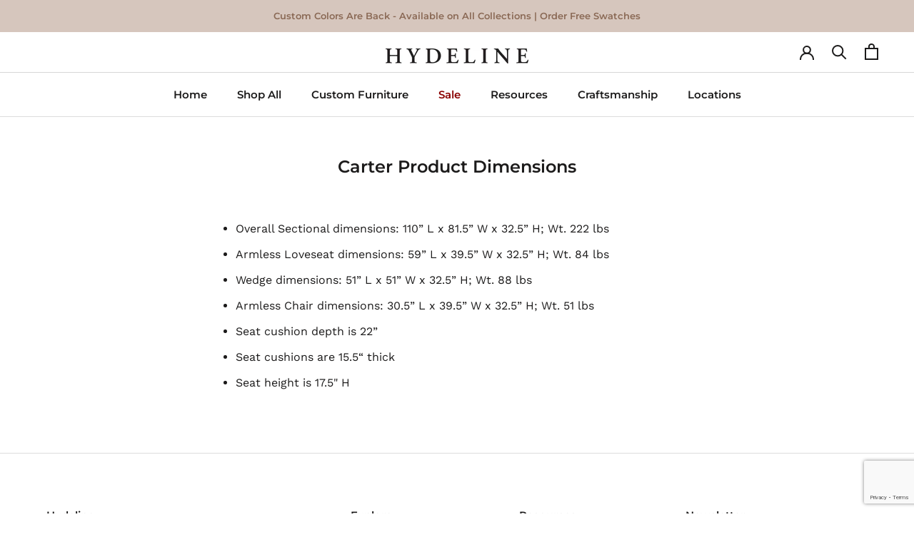

--- FILE ---
content_type: text/html; charset=utf-8
request_url: https://www.google.com/recaptcha/api2/anchor?ar=1&k=6LeTRAoeAAAAACKeCUlhSkXvVTIwv0_OgDTqgYsa&co=aHR0cHM6Ly9oeWRlbGluZS5jb206NDQz&hl=en&v=PoyoqOPhxBO7pBk68S4YbpHZ&size=invisible&anchor-ms=20000&execute-ms=30000&cb=5bswoy3pc16
body_size: 48583
content:
<!DOCTYPE HTML><html dir="ltr" lang="en"><head><meta http-equiv="Content-Type" content="text/html; charset=UTF-8">
<meta http-equiv="X-UA-Compatible" content="IE=edge">
<title>reCAPTCHA</title>
<style type="text/css">
/* cyrillic-ext */
@font-face {
  font-family: 'Roboto';
  font-style: normal;
  font-weight: 400;
  font-stretch: 100%;
  src: url(//fonts.gstatic.com/s/roboto/v48/KFO7CnqEu92Fr1ME7kSn66aGLdTylUAMa3GUBHMdazTgWw.woff2) format('woff2');
  unicode-range: U+0460-052F, U+1C80-1C8A, U+20B4, U+2DE0-2DFF, U+A640-A69F, U+FE2E-FE2F;
}
/* cyrillic */
@font-face {
  font-family: 'Roboto';
  font-style: normal;
  font-weight: 400;
  font-stretch: 100%;
  src: url(//fonts.gstatic.com/s/roboto/v48/KFO7CnqEu92Fr1ME7kSn66aGLdTylUAMa3iUBHMdazTgWw.woff2) format('woff2');
  unicode-range: U+0301, U+0400-045F, U+0490-0491, U+04B0-04B1, U+2116;
}
/* greek-ext */
@font-face {
  font-family: 'Roboto';
  font-style: normal;
  font-weight: 400;
  font-stretch: 100%;
  src: url(//fonts.gstatic.com/s/roboto/v48/KFO7CnqEu92Fr1ME7kSn66aGLdTylUAMa3CUBHMdazTgWw.woff2) format('woff2');
  unicode-range: U+1F00-1FFF;
}
/* greek */
@font-face {
  font-family: 'Roboto';
  font-style: normal;
  font-weight: 400;
  font-stretch: 100%;
  src: url(//fonts.gstatic.com/s/roboto/v48/KFO7CnqEu92Fr1ME7kSn66aGLdTylUAMa3-UBHMdazTgWw.woff2) format('woff2');
  unicode-range: U+0370-0377, U+037A-037F, U+0384-038A, U+038C, U+038E-03A1, U+03A3-03FF;
}
/* math */
@font-face {
  font-family: 'Roboto';
  font-style: normal;
  font-weight: 400;
  font-stretch: 100%;
  src: url(//fonts.gstatic.com/s/roboto/v48/KFO7CnqEu92Fr1ME7kSn66aGLdTylUAMawCUBHMdazTgWw.woff2) format('woff2');
  unicode-range: U+0302-0303, U+0305, U+0307-0308, U+0310, U+0312, U+0315, U+031A, U+0326-0327, U+032C, U+032F-0330, U+0332-0333, U+0338, U+033A, U+0346, U+034D, U+0391-03A1, U+03A3-03A9, U+03B1-03C9, U+03D1, U+03D5-03D6, U+03F0-03F1, U+03F4-03F5, U+2016-2017, U+2034-2038, U+203C, U+2040, U+2043, U+2047, U+2050, U+2057, U+205F, U+2070-2071, U+2074-208E, U+2090-209C, U+20D0-20DC, U+20E1, U+20E5-20EF, U+2100-2112, U+2114-2115, U+2117-2121, U+2123-214F, U+2190, U+2192, U+2194-21AE, U+21B0-21E5, U+21F1-21F2, U+21F4-2211, U+2213-2214, U+2216-22FF, U+2308-230B, U+2310, U+2319, U+231C-2321, U+2336-237A, U+237C, U+2395, U+239B-23B7, U+23D0, U+23DC-23E1, U+2474-2475, U+25AF, U+25B3, U+25B7, U+25BD, U+25C1, U+25CA, U+25CC, U+25FB, U+266D-266F, U+27C0-27FF, U+2900-2AFF, U+2B0E-2B11, U+2B30-2B4C, U+2BFE, U+3030, U+FF5B, U+FF5D, U+1D400-1D7FF, U+1EE00-1EEFF;
}
/* symbols */
@font-face {
  font-family: 'Roboto';
  font-style: normal;
  font-weight: 400;
  font-stretch: 100%;
  src: url(//fonts.gstatic.com/s/roboto/v48/KFO7CnqEu92Fr1ME7kSn66aGLdTylUAMaxKUBHMdazTgWw.woff2) format('woff2');
  unicode-range: U+0001-000C, U+000E-001F, U+007F-009F, U+20DD-20E0, U+20E2-20E4, U+2150-218F, U+2190, U+2192, U+2194-2199, U+21AF, U+21E6-21F0, U+21F3, U+2218-2219, U+2299, U+22C4-22C6, U+2300-243F, U+2440-244A, U+2460-24FF, U+25A0-27BF, U+2800-28FF, U+2921-2922, U+2981, U+29BF, U+29EB, U+2B00-2BFF, U+4DC0-4DFF, U+FFF9-FFFB, U+10140-1018E, U+10190-1019C, U+101A0, U+101D0-101FD, U+102E0-102FB, U+10E60-10E7E, U+1D2C0-1D2D3, U+1D2E0-1D37F, U+1F000-1F0FF, U+1F100-1F1AD, U+1F1E6-1F1FF, U+1F30D-1F30F, U+1F315, U+1F31C, U+1F31E, U+1F320-1F32C, U+1F336, U+1F378, U+1F37D, U+1F382, U+1F393-1F39F, U+1F3A7-1F3A8, U+1F3AC-1F3AF, U+1F3C2, U+1F3C4-1F3C6, U+1F3CA-1F3CE, U+1F3D4-1F3E0, U+1F3ED, U+1F3F1-1F3F3, U+1F3F5-1F3F7, U+1F408, U+1F415, U+1F41F, U+1F426, U+1F43F, U+1F441-1F442, U+1F444, U+1F446-1F449, U+1F44C-1F44E, U+1F453, U+1F46A, U+1F47D, U+1F4A3, U+1F4B0, U+1F4B3, U+1F4B9, U+1F4BB, U+1F4BF, U+1F4C8-1F4CB, U+1F4D6, U+1F4DA, U+1F4DF, U+1F4E3-1F4E6, U+1F4EA-1F4ED, U+1F4F7, U+1F4F9-1F4FB, U+1F4FD-1F4FE, U+1F503, U+1F507-1F50B, U+1F50D, U+1F512-1F513, U+1F53E-1F54A, U+1F54F-1F5FA, U+1F610, U+1F650-1F67F, U+1F687, U+1F68D, U+1F691, U+1F694, U+1F698, U+1F6AD, U+1F6B2, U+1F6B9-1F6BA, U+1F6BC, U+1F6C6-1F6CF, U+1F6D3-1F6D7, U+1F6E0-1F6EA, U+1F6F0-1F6F3, U+1F6F7-1F6FC, U+1F700-1F7FF, U+1F800-1F80B, U+1F810-1F847, U+1F850-1F859, U+1F860-1F887, U+1F890-1F8AD, U+1F8B0-1F8BB, U+1F8C0-1F8C1, U+1F900-1F90B, U+1F93B, U+1F946, U+1F984, U+1F996, U+1F9E9, U+1FA00-1FA6F, U+1FA70-1FA7C, U+1FA80-1FA89, U+1FA8F-1FAC6, U+1FACE-1FADC, U+1FADF-1FAE9, U+1FAF0-1FAF8, U+1FB00-1FBFF;
}
/* vietnamese */
@font-face {
  font-family: 'Roboto';
  font-style: normal;
  font-weight: 400;
  font-stretch: 100%;
  src: url(//fonts.gstatic.com/s/roboto/v48/KFO7CnqEu92Fr1ME7kSn66aGLdTylUAMa3OUBHMdazTgWw.woff2) format('woff2');
  unicode-range: U+0102-0103, U+0110-0111, U+0128-0129, U+0168-0169, U+01A0-01A1, U+01AF-01B0, U+0300-0301, U+0303-0304, U+0308-0309, U+0323, U+0329, U+1EA0-1EF9, U+20AB;
}
/* latin-ext */
@font-face {
  font-family: 'Roboto';
  font-style: normal;
  font-weight: 400;
  font-stretch: 100%;
  src: url(//fonts.gstatic.com/s/roboto/v48/KFO7CnqEu92Fr1ME7kSn66aGLdTylUAMa3KUBHMdazTgWw.woff2) format('woff2');
  unicode-range: U+0100-02BA, U+02BD-02C5, U+02C7-02CC, U+02CE-02D7, U+02DD-02FF, U+0304, U+0308, U+0329, U+1D00-1DBF, U+1E00-1E9F, U+1EF2-1EFF, U+2020, U+20A0-20AB, U+20AD-20C0, U+2113, U+2C60-2C7F, U+A720-A7FF;
}
/* latin */
@font-face {
  font-family: 'Roboto';
  font-style: normal;
  font-weight: 400;
  font-stretch: 100%;
  src: url(//fonts.gstatic.com/s/roboto/v48/KFO7CnqEu92Fr1ME7kSn66aGLdTylUAMa3yUBHMdazQ.woff2) format('woff2');
  unicode-range: U+0000-00FF, U+0131, U+0152-0153, U+02BB-02BC, U+02C6, U+02DA, U+02DC, U+0304, U+0308, U+0329, U+2000-206F, U+20AC, U+2122, U+2191, U+2193, U+2212, U+2215, U+FEFF, U+FFFD;
}
/* cyrillic-ext */
@font-face {
  font-family: 'Roboto';
  font-style: normal;
  font-weight: 500;
  font-stretch: 100%;
  src: url(//fonts.gstatic.com/s/roboto/v48/KFO7CnqEu92Fr1ME7kSn66aGLdTylUAMa3GUBHMdazTgWw.woff2) format('woff2');
  unicode-range: U+0460-052F, U+1C80-1C8A, U+20B4, U+2DE0-2DFF, U+A640-A69F, U+FE2E-FE2F;
}
/* cyrillic */
@font-face {
  font-family: 'Roboto';
  font-style: normal;
  font-weight: 500;
  font-stretch: 100%;
  src: url(//fonts.gstatic.com/s/roboto/v48/KFO7CnqEu92Fr1ME7kSn66aGLdTylUAMa3iUBHMdazTgWw.woff2) format('woff2');
  unicode-range: U+0301, U+0400-045F, U+0490-0491, U+04B0-04B1, U+2116;
}
/* greek-ext */
@font-face {
  font-family: 'Roboto';
  font-style: normal;
  font-weight: 500;
  font-stretch: 100%;
  src: url(//fonts.gstatic.com/s/roboto/v48/KFO7CnqEu92Fr1ME7kSn66aGLdTylUAMa3CUBHMdazTgWw.woff2) format('woff2');
  unicode-range: U+1F00-1FFF;
}
/* greek */
@font-face {
  font-family: 'Roboto';
  font-style: normal;
  font-weight: 500;
  font-stretch: 100%;
  src: url(//fonts.gstatic.com/s/roboto/v48/KFO7CnqEu92Fr1ME7kSn66aGLdTylUAMa3-UBHMdazTgWw.woff2) format('woff2');
  unicode-range: U+0370-0377, U+037A-037F, U+0384-038A, U+038C, U+038E-03A1, U+03A3-03FF;
}
/* math */
@font-face {
  font-family: 'Roboto';
  font-style: normal;
  font-weight: 500;
  font-stretch: 100%;
  src: url(//fonts.gstatic.com/s/roboto/v48/KFO7CnqEu92Fr1ME7kSn66aGLdTylUAMawCUBHMdazTgWw.woff2) format('woff2');
  unicode-range: U+0302-0303, U+0305, U+0307-0308, U+0310, U+0312, U+0315, U+031A, U+0326-0327, U+032C, U+032F-0330, U+0332-0333, U+0338, U+033A, U+0346, U+034D, U+0391-03A1, U+03A3-03A9, U+03B1-03C9, U+03D1, U+03D5-03D6, U+03F0-03F1, U+03F4-03F5, U+2016-2017, U+2034-2038, U+203C, U+2040, U+2043, U+2047, U+2050, U+2057, U+205F, U+2070-2071, U+2074-208E, U+2090-209C, U+20D0-20DC, U+20E1, U+20E5-20EF, U+2100-2112, U+2114-2115, U+2117-2121, U+2123-214F, U+2190, U+2192, U+2194-21AE, U+21B0-21E5, U+21F1-21F2, U+21F4-2211, U+2213-2214, U+2216-22FF, U+2308-230B, U+2310, U+2319, U+231C-2321, U+2336-237A, U+237C, U+2395, U+239B-23B7, U+23D0, U+23DC-23E1, U+2474-2475, U+25AF, U+25B3, U+25B7, U+25BD, U+25C1, U+25CA, U+25CC, U+25FB, U+266D-266F, U+27C0-27FF, U+2900-2AFF, U+2B0E-2B11, U+2B30-2B4C, U+2BFE, U+3030, U+FF5B, U+FF5D, U+1D400-1D7FF, U+1EE00-1EEFF;
}
/* symbols */
@font-face {
  font-family: 'Roboto';
  font-style: normal;
  font-weight: 500;
  font-stretch: 100%;
  src: url(//fonts.gstatic.com/s/roboto/v48/KFO7CnqEu92Fr1ME7kSn66aGLdTylUAMaxKUBHMdazTgWw.woff2) format('woff2');
  unicode-range: U+0001-000C, U+000E-001F, U+007F-009F, U+20DD-20E0, U+20E2-20E4, U+2150-218F, U+2190, U+2192, U+2194-2199, U+21AF, U+21E6-21F0, U+21F3, U+2218-2219, U+2299, U+22C4-22C6, U+2300-243F, U+2440-244A, U+2460-24FF, U+25A0-27BF, U+2800-28FF, U+2921-2922, U+2981, U+29BF, U+29EB, U+2B00-2BFF, U+4DC0-4DFF, U+FFF9-FFFB, U+10140-1018E, U+10190-1019C, U+101A0, U+101D0-101FD, U+102E0-102FB, U+10E60-10E7E, U+1D2C0-1D2D3, U+1D2E0-1D37F, U+1F000-1F0FF, U+1F100-1F1AD, U+1F1E6-1F1FF, U+1F30D-1F30F, U+1F315, U+1F31C, U+1F31E, U+1F320-1F32C, U+1F336, U+1F378, U+1F37D, U+1F382, U+1F393-1F39F, U+1F3A7-1F3A8, U+1F3AC-1F3AF, U+1F3C2, U+1F3C4-1F3C6, U+1F3CA-1F3CE, U+1F3D4-1F3E0, U+1F3ED, U+1F3F1-1F3F3, U+1F3F5-1F3F7, U+1F408, U+1F415, U+1F41F, U+1F426, U+1F43F, U+1F441-1F442, U+1F444, U+1F446-1F449, U+1F44C-1F44E, U+1F453, U+1F46A, U+1F47D, U+1F4A3, U+1F4B0, U+1F4B3, U+1F4B9, U+1F4BB, U+1F4BF, U+1F4C8-1F4CB, U+1F4D6, U+1F4DA, U+1F4DF, U+1F4E3-1F4E6, U+1F4EA-1F4ED, U+1F4F7, U+1F4F9-1F4FB, U+1F4FD-1F4FE, U+1F503, U+1F507-1F50B, U+1F50D, U+1F512-1F513, U+1F53E-1F54A, U+1F54F-1F5FA, U+1F610, U+1F650-1F67F, U+1F687, U+1F68D, U+1F691, U+1F694, U+1F698, U+1F6AD, U+1F6B2, U+1F6B9-1F6BA, U+1F6BC, U+1F6C6-1F6CF, U+1F6D3-1F6D7, U+1F6E0-1F6EA, U+1F6F0-1F6F3, U+1F6F7-1F6FC, U+1F700-1F7FF, U+1F800-1F80B, U+1F810-1F847, U+1F850-1F859, U+1F860-1F887, U+1F890-1F8AD, U+1F8B0-1F8BB, U+1F8C0-1F8C1, U+1F900-1F90B, U+1F93B, U+1F946, U+1F984, U+1F996, U+1F9E9, U+1FA00-1FA6F, U+1FA70-1FA7C, U+1FA80-1FA89, U+1FA8F-1FAC6, U+1FACE-1FADC, U+1FADF-1FAE9, U+1FAF0-1FAF8, U+1FB00-1FBFF;
}
/* vietnamese */
@font-face {
  font-family: 'Roboto';
  font-style: normal;
  font-weight: 500;
  font-stretch: 100%;
  src: url(//fonts.gstatic.com/s/roboto/v48/KFO7CnqEu92Fr1ME7kSn66aGLdTylUAMa3OUBHMdazTgWw.woff2) format('woff2');
  unicode-range: U+0102-0103, U+0110-0111, U+0128-0129, U+0168-0169, U+01A0-01A1, U+01AF-01B0, U+0300-0301, U+0303-0304, U+0308-0309, U+0323, U+0329, U+1EA0-1EF9, U+20AB;
}
/* latin-ext */
@font-face {
  font-family: 'Roboto';
  font-style: normal;
  font-weight: 500;
  font-stretch: 100%;
  src: url(//fonts.gstatic.com/s/roboto/v48/KFO7CnqEu92Fr1ME7kSn66aGLdTylUAMa3KUBHMdazTgWw.woff2) format('woff2');
  unicode-range: U+0100-02BA, U+02BD-02C5, U+02C7-02CC, U+02CE-02D7, U+02DD-02FF, U+0304, U+0308, U+0329, U+1D00-1DBF, U+1E00-1E9F, U+1EF2-1EFF, U+2020, U+20A0-20AB, U+20AD-20C0, U+2113, U+2C60-2C7F, U+A720-A7FF;
}
/* latin */
@font-face {
  font-family: 'Roboto';
  font-style: normal;
  font-weight: 500;
  font-stretch: 100%;
  src: url(//fonts.gstatic.com/s/roboto/v48/KFO7CnqEu92Fr1ME7kSn66aGLdTylUAMa3yUBHMdazQ.woff2) format('woff2');
  unicode-range: U+0000-00FF, U+0131, U+0152-0153, U+02BB-02BC, U+02C6, U+02DA, U+02DC, U+0304, U+0308, U+0329, U+2000-206F, U+20AC, U+2122, U+2191, U+2193, U+2212, U+2215, U+FEFF, U+FFFD;
}
/* cyrillic-ext */
@font-face {
  font-family: 'Roboto';
  font-style: normal;
  font-weight: 900;
  font-stretch: 100%;
  src: url(//fonts.gstatic.com/s/roboto/v48/KFO7CnqEu92Fr1ME7kSn66aGLdTylUAMa3GUBHMdazTgWw.woff2) format('woff2');
  unicode-range: U+0460-052F, U+1C80-1C8A, U+20B4, U+2DE0-2DFF, U+A640-A69F, U+FE2E-FE2F;
}
/* cyrillic */
@font-face {
  font-family: 'Roboto';
  font-style: normal;
  font-weight: 900;
  font-stretch: 100%;
  src: url(//fonts.gstatic.com/s/roboto/v48/KFO7CnqEu92Fr1ME7kSn66aGLdTylUAMa3iUBHMdazTgWw.woff2) format('woff2');
  unicode-range: U+0301, U+0400-045F, U+0490-0491, U+04B0-04B1, U+2116;
}
/* greek-ext */
@font-face {
  font-family: 'Roboto';
  font-style: normal;
  font-weight: 900;
  font-stretch: 100%;
  src: url(//fonts.gstatic.com/s/roboto/v48/KFO7CnqEu92Fr1ME7kSn66aGLdTylUAMa3CUBHMdazTgWw.woff2) format('woff2');
  unicode-range: U+1F00-1FFF;
}
/* greek */
@font-face {
  font-family: 'Roboto';
  font-style: normal;
  font-weight: 900;
  font-stretch: 100%;
  src: url(//fonts.gstatic.com/s/roboto/v48/KFO7CnqEu92Fr1ME7kSn66aGLdTylUAMa3-UBHMdazTgWw.woff2) format('woff2');
  unicode-range: U+0370-0377, U+037A-037F, U+0384-038A, U+038C, U+038E-03A1, U+03A3-03FF;
}
/* math */
@font-face {
  font-family: 'Roboto';
  font-style: normal;
  font-weight: 900;
  font-stretch: 100%;
  src: url(//fonts.gstatic.com/s/roboto/v48/KFO7CnqEu92Fr1ME7kSn66aGLdTylUAMawCUBHMdazTgWw.woff2) format('woff2');
  unicode-range: U+0302-0303, U+0305, U+0307-0308, U+0310, U+0312, U+0315, U+031A, U+0326-0327, U+032C, U+032F-0330, U+0332-0333, U+0338, U+033A, U+0346, U+034D, U+0391-03A1, U+03A3-03A9, U+03B1-03C9, U+03D1, U+03D5-03D6, U+03F0-03F1, U+03F4-03F5, U+2016-2017, U+2034-2038, U+203C, U+2040, U+2043, U+2047, U+2050, U+2057, U+205F, U+2070-2071, U+2074-208E, U+2090-209C, U+20D0-20DC, U+20E1, U+20E5-20EF, U+2100-2112, U+2114-2115, U+2117-2121, U+2123-214F, U+2190, U+2192, U+2194-21AE, U+21B0-21E5, U+21F1-21F2, U+21F4-2211, U+2213-2214, U+2216-22FF, U+2308-230B, U+2310, U+2319, U+231C-2321, U+2336-237A, U+237C, U+2395, U+239B-23B7, U+23D0, U+23DC-23E1, U+2474-2475, U+25AF, U+25B3, U+25B7, U+25BD, U+25C1, U+25CA, U+25CC, U+25FB, U+266D-266F, U+27C0-27FF, U+2900-2AFF, U+2B0E-2B11, U+2B30-2B4C, U+2BFE, U+3030, U+FF5B, U+FF5D, U+1D400-1D7FF, U+1EE00-1EEFF;
}
/* symbols */
@font-face {
  font-family: 'Roboto';
  font-style: normal;
  font-weight: 900;
  font-stretch: 100%;
  src: url(//fonts.gstatic.com/s/roboto/v48/KFO7CnqEu92Fr1ME7kSn66aGLdTylUAMaxKUBHMdazTgWw.woff2) format('woff2');
  unicode-range: U+0001-000C, U+000E-001F, U+007F-009F, U+20DD-20E0, U+20E2-20E4, U+2150-218F, U+2190, U+2192, U+2194-2199, U+21AF, U+21E6-21F0, U+21F3, U+2218-2219, U+2299, U+22C4-22C6, U+2300-243F, U+2440-244A, U+2460-24FF, U+25A0-27BF, U+2800-28FF, U+2921-2922, U+2981, U+29BF, U+29EB, U+2B00-2BFF, U+4DC0-4DFF, U+FFF9-FFFB, U+10140-1018E, U+10190-1019C, U+101A0, U+101D0-101FD, U+102E0-102FB, U+10E60-10E7E, U+1D2C0-1D2D3, U+1D2E0-1D37F, U+1F000-1F0FF, U+1F100-1F1AD, U+1F1E6-1F1FF, U+1F30D-1F30F, U+1F315, U+1F31C, U+1F31E, U+1F320-1F32C, U+1F336, U+1F378, U+1F37D, U+1F382, U+1F393-1F39F, U+1F3A7-1F3A8, U+1F3AC-1F3AF, U+1F3C2, U+1F3C4-1F3C6, U+1F3CA-1F3CE, U+1F3D4-1F3E0, U+1F3ED, U+1F3F1-1F3F3, U+1F3F5-1F3F7, U+1F408, U+1F415, U+1F41F, U+1F426, U+1F43F, U+1F441-1F442, U+1F444, U+1F446-1F449, U+1F44C-1F44E, U+1F453, U+1F46A, U+1F47D, U+1F4A3, U+1F4B0, U+1F4B3, U+1F4B9, U+1F4BB, U+1F4BF, U+1F4C8-1F4CB, U+1F4D6, U+1F4DA, U+1F4DF, U+1F4E3-1F4E6, U+1F4EA-1F4ED, U+1F4F7, U+1F4F9-1F4FB, U+1F4FD-1F4FE, U+1F503, U+1F507-1F50B, U+1F50D, U+1F512-1F513, U+1F53E-1F54A, U+1F54F-1F5FA, U+1F610, U+1F650-1F67F, U+1F687, U+1F68D, U+1F691, U+1F694, U+1F698, U+1F6AD, U+1F6B2, U+1F6B9-1F6BA, U+1F6BC, U+1F6C6-1F6CF, U+1F6D3-1F6D7, U+1F6E0-1F6EA, U+1F6F0-1F6F3, U+1F6F7-1F6FC, U+1F700-1F7FF, U+1F800-1F80B, U+1F810-1F847, U+1F850-1F859, U+1F860-1F887, U+1F890-1F8AD, U+1F8B0-1F8BB, U+1F8C0-1F8C1, U+1F900-1F90B, U+1F93B, U+1F946, U+1F984, U+1F996, U+1F9E9, U+1FA00-1FA6F, U+1FA70-1FA7C, U+1FA80-1FA89, U+1FA8F-1FAC6, U+1FACE-1FADC, U+1FADF-1FAE9, U+1FAF0-1FAF8, U+1FB00-1FBFF;
}
/* vietnamese */
@font-face {
  font-family: 'Roboto';
  font-style: normal;
  font-weight: 900;
  font-stretch: 100%;
  src: url(//fonts.gstatic.com/s/roboto/v48/KFO7CnqEu92Fr1ME7kSn66aGLdTylUAMa3OUBHMdazTgWw.woff2) format('woff2');
  unicode-range: U+0102-0103, U+0110-0111, U+0128-0129, U+0168-0169, U+01A0-01A1, U+01AF-01B0, U+0300-0301, U+0303-0304, U+0308-0309, U+0323, U+0329, U+1EA0-1EF9, U+20AB;
}
/* latin-ext */
@font-face {
  font-family: 'Roboto';
  font-style: normal;
  font-weight: 900;
  font-stretch: 100%;
  src: url(//fonts.gstatic.com/s/roboto/v48/KFO7CnqEu92Fr1ME7kSn66aGLdTylUAMa3KUBHMdazTgWw.woff2) format('woff2');
  unicode-range: U+0100-02BA, U+02BD-02C5, U+02C7-02CC, U+02CE-02D7, U+02DD-02FF, U+0304, U+0308, U+0329, U+1D00-1DBF, U+1E00-1E9F, U+1EF2-1EFF, U+2020, U+20A0-20AB, U+20AD-20C0, U+2113, U+2C60-2C7F, U+A720-A7FF;
}
/* latin */
@font-face {
  font-family: 'Roboto';
  font-style: normal;
  font-weight: 900;
  font-stretch: 100%;
  src: url(//fonts.gstatic.com/s/roboto/v48/KFO7CnqEu92Fr1ME7kSn66aGLdTylUAMa3yUBHMdazQ.woff2) format('woff2');
  unicode-range: U+0000-00FF, U+0131, U+0152-0153, U+02BB-02BC, U+02C6, U+02DA, U+02DC, U+0304, U+0308, U+0329, U+2000-206F, U+20AC, U+2122, U+2191, U+2193, U+2212, U+2215, U+FEFF, U+FFFD;
}

</style>
<link rel="stylesheet" type="text/css" href="https://www.gstatic.com/recaptcha/releases/PoyoqOPhxBO7pBk68S4YbpHZ/styles__ltr.css">
<script nonce="tJ9sEC0yyI9kN2OU8V9KJQ" type="text/javascript">window['__recaptcha_api'] = 'https://www.google.com/recaptcha/api2/';</script>
<script type="text/javascript" src="https://www.gstatic.com/recaptcha/releases/PoyoqOPhxBO7pBk68S4YbpHZ/recaptcha__en.js" nonce="tJ9sEC0yyI9kN2OU8V9KJQ">
      
    </script></head>
<body><div id="rc-anchor-alert" class="rc-anchor-alert"></div>
<input type="hidden" id="recaptcha-token" value="[base64]">
<script type="text/javascript" nonce="tJ9sEC0yyI9kN2OU8V9KJQ">
      recaptcha.anchor.Main.init("[\x22ainput\x22,[\x22bgdata\x22,\x22\x22,\[base64]/[base64]/[base64]/bmV3IHJbeF0oY1swXSk6RT09Mj9uZXcgclt4XShjWzBdLGNbMV0pOkU9PTM/bmV3IHJbeF0oY1swXSxjWzFdLGNbMl0pOkU9PTQ/[base64]/[base64]/[base64]/[base64]/[base64]/[base64]/[base64]/[base64]\x22,\[base64]\x22,\x22w5R7w5fDqcKPwpMBXgPCscKBwowrwqJSwq/CkcKiw5rDimdJazBTw4hFG08/RCPDrsKKwqt4cFNWc3Ahwr3CnELDg3zDlj3Cpj/[base64]/[base64]/DsmxFIcOVwoVywo/DsyVrwpNVXcOlUMKlwrDCn8KBwrDCtU88wqJ0wo/CkMO6wqDDs37Dk8OrFsK1wqzCnSxSK24WDgfCtMKRwpllw4hKwrE1F8KTPMKmwrnDphXCmwofw6xbNlvDucKEwpZoaEp/GcKVwpspecOHQEVJw6ASwr5FGy3CvsO1w5/[base64]/DjxwFG8OPwq/DmcKFw5g/DwzDicOvQ25NN8KowprCisK3w4rDs8OWwpXDscOUw4HChV5cVcKpwpkKazwFw6jDpB7DrcORw5fDosOrecOawrzCvMKOwoHCjQ5swqk3f8OuwoNmwqJ4w5jDrMOxLUvCkVrCpQBIwpQGEcORwpvDnMKEY8Orw6jDiMOHw5tnKwbDscKUwpTCsMO+T3nDlnZbwrDDjBU/[base64]/ChsOcXsKyw5gjTMOIwoFUw7AQwrXCtsORwpYQSgrDgcOOK1AGwpPCvAU3PcOdD1jDo2EfP1fDkMOTNkHCucOrw5NKwrTCocKZIsOweT7DmMOFInVAK10ZA8O3PXoPw79eA8Oww5DCl1R4P0/Drh/CoBlVXsK2w6MPYFYbMi/[base64]/DqglyIsK0JFzDgcKRWCsEbMOaSWdpw6zCj1gjw7NFEV7DucKewoPDu8Ouw4bDt8OPY8O/w7fCmsKqVcOpw4fDpcKowqvDj3MyAcOqwqXDk8Otw7cOPzQjbsO5w77DuDFZw5FXw6fDmEVdwqPDtV/CtMKOw5HDqsOswr7CusKSe8OgA8KncsOTw5BrwrtWw6xqw4PCn8O1w5kOUMKMe0XClgjCuAHDvMK1wonCh1zCmsKXWR5cQwvChB/[base64]/[base64]/PW8YwpR9w57DjsONw4gqDMK/D8KJw68wwrpSVcKRw4rClsKvw75ARcO1RA/ChwzDkMOIeUvDixBgAMOUwpg7w5TCmMOUFyPCu397OsKXd8KfDQNhw48jAcOxY8OGUMOLwo90wrxtZMOSw5UhCjB1w41bQsKxwppqw79jw73Cu301GMOswq5dw4c/w77CgsOPwqDCoMOVVsKfXTs9w5tiesOdwo/CrRLCrMKswp7CuMOkVA/DmUHCo8KmW8KZE1sfIk0Xw57CmMOQw58fwqtCw68Xw6B8KQMCEnopwovCiVNFKMOlwqjCncKCWAjCtMKOeWo7wodALMOMwq7DnMO/w7lfJGIJwqx0esKyUQTDocKbwqsNw73DnMOjJ8KVFMOkdsORAcOow7fDs8OjwoLDoyzCocOrSMOJwrgTNnHDuV3CssO8w6TCkMOZw5zCiWDCpMOxwrt2EsK9e8OIalwTwrdyw6QdblpqE8OJcQjDvD/[base64]/QC5xw4nDpU7Du8Otw4NiwqTDtsOwexxXWsO6w57DncK3IsKGw7lhwpt0w6pHCMO2wrDCh8ORw4/Ch8OWwowGN8OHNEjCmHdqwpofw5paWMKwNmImBwLDqsOKQjpRQ2dAwq5ewqDCrj7CjE97wqMmFcO/[base64]/DmD9HPMKcecOQRGPCrl3CoMKnwqZgwr4NGD/CjsKzw5MGJ3rCpRfDuXV7ZMOHw5vDhhIbw7nCgMOVMV42w6fCi8O6SA3Ch2wSw4kAdcKVLcKSw7DDgxnDn8KfwrvCucKRwpNqVsOkwonCtlMUwpbDlcOFXjjCmTAbIz3DlnTDtMOMwrFEPz3DkirDrsKewqkXwr/Cj1nDkTxewqbCihzCs8O0M2Q9IFPClRTDmcOYwp3DsMKqaXvDtn/DlMOEFsOFw73ClkNXw5M7EMKwQzFoScO+w54Nwq/Dr0UBWMKtPUl0w6vDs8O/[base64]/Dp8O3w6TDv1DDkwc+w7FGBcKNwoDCgsKtJsKkw4vDh8OjJgAQw5zDrcKXI8KvYsKEwp4mZcOKS8KYw7R6U8KbByhDwqDDl8OcUTovFsK9w5fCpx0PTm/[base64]/[base64]/[base64]/DrsKqTxJbCQbDicKdwqBxw7LClcO7wrXCvcKswoHChj3DhnQ/WFFzw5zCncODIDXDhsOKwotSwpfDmcOOw5DCscOxwrLCn8KywrbCqcKtLMOOd8K5wo/DnEp+w4/DhQksaMKOOzkBAMOKw4JTwppTw4LDgMOSY2JXw6wnLMOLw69sw5DDs0HCu1DCkyEwwonCjntnw6dzaEHDqH/CpsOOe8ObHBVrR8K5XcOdCxXDth/Cr8KmUjTDicKcwoPClS0SRcOzasOjw7cmScOSwrXCiAoww6bCtsOZIRnDjRrCkcK1w6fDqD7DiVB4f8KuE3nDpXLClsO4w5hUa8OYMDk8Q8O4w7bChQTCpMKsXcKHwrTDgMK7wrx6WhPClx/DuTwxwr1rworDr8O9w7vCgcK0wovDvhZqH8OpQ3t3XUjDn2p4wpDDu1fCnV/[base64]/[base64]/wprDvXVjYVURFsO0w7IfRSHCmcKuVMKTMcKqw7tGw4PDvBHChG/DjwfDs8KSPcKqLFhDEhZqdcOCFsOTOcOfPnYVw5/ClSzDv8KNY8Ksw5PCkcOpwq18ZsKJwq/CkyTCosKlwrPCkSgowqUFwqbDvcK3w6zDiz7DjBc/wp3Cm8Ksw6RdwqPDiTs1woTCtWkaC8O/a8K0w4Fqw4o1wo3CusOQABxXw4xRw7/CgUXDn0/Dp3bCgGpxw50hasOYaTzDiUEPIFkZS8KTwoDCtgN3woXDgsK1w4nDhnlaOlcaw4TDt1jDs3ANIh5hbsKXw58aXsK7w4bDtlg7KsKfw6jCtMO5Z8KMIsOBwoNsUcOAOxwfTsOnw5vChsKMwq56woUCQG3DpwfDoMKVw6DDosO+I0FaRWcnNWPDjW/CrgzDk1tCwpvDlWzDpzDCtsKgw7EkwpUBNz1jPcOfw73DlR1QwozCv3BHwrfCsxAmw5sOwoJAw4kawrHCjsOmfcOswpdcOntlwpHCn3TDpcKJE3JJwpDDpw0HFcOcPzsWRyRHHsKKwqTDrsOUIMKewpvDoUXCmTvCgi8nw7fCqH/DpiPDrcKNeFA+woPDnTbDry7CjcKqFBI0RcK0w7NPFBXDkMKLw7PCi8KLacOOwrovfCE2T3zChBrDgcO9SsKPLHrCtnIKL8K5w4I0w5h9worDo8OMwpfDkMOBC8KeeUrDicOMwr/DuGpvwpZrUcKTw6IMVcOnaA3CqVjCgXVaI8KxX0TDiMKIw7DCmQ3DtwPCpcKPHDJBw4/CsX/[base64]/CmcKAwoIvw4LCiMOMLyLDvCbDlWTCvsONd8O7w4BVw5x5woAqw4s0w4QXw5vDiMKsaMOxw4nDg8K9esKJasKhF8KyDMO+worCp0gWwqQSwo0nwp3DpmbDuGXCtQDDn3XDtj/CnXAsIFlLwrjCnBfDucKDPCA/NQLDqMKGUSPDqzDDmRPCusK3w5XDtcKMNUDDhAt6wpQ8w6dUwoluwrlrWMKOC2V9DknCh8K/w5ViwpwOMMOIwoxpw7bDrXnCu8KcaMKnw43CgcKvDsO7w5DCr8OLQMO9QMKzw7zDtcOpwqY6w740wovDp3A7wqLCjArDrsOywrdww4HDgsOmXW7CmsODPCHDp1XCjsKmFi/CjsOOwpHDngU1wrpfw6xEdsKFU1BzQikDw6tfwqPDqRkDa8OQDsK1W8Oqw7nCmMO0A0LCrMOkbcKcP8KWwrlVw4tWwq3CqsORw7NWwpzDosK+wr8zwrTDhmXCmAErwrU1w55Zw4vDgAhERcORw5nCqsO0ZHgjRsOJw5dBw5/Cm1VqwqDCnMOMwrXCmcKpwq7Du8KpMsK1wowYw4UrwokDw7vCqCk8w7TCjzzDs3bDkh10a8O8wpEew4cBIMKfwq7DgsKGDAPCgB9zLCTCmcKGK8OiwoXCii/[base64]/[base64]/FUV1wqzCosO9ccKvfkonw4DDrmYmwrg2N8Kawr/[base64]/[base64]/CtcKtaUg7wozCtMKUacKWwojDsXTCk0oiacO7wojDuMOOI8KAwoN/woYLDVvDtcKsGUA/[base64]/Dl8KcDB1Ww5fDgsK6w7cTdMOGw6LCkRrCncOXw4kKw4DDiMKmwq7CncKAw5TDg8Kpw6dyw43DrcODM2YbacOiw6TDkcKzw4dWIRkDw7glbBvCrgzDhcOXw4vCpcKQVMKgRxbDv2gjwrgOw4Z8w5jCohTDqMOHYRDDu2jCuMKhwq3DgjXDgk/CrMOGw7xCDBPDqXYIw6gZw6pUwoEfIcODEV5Pw4HCpcOTw4bCrzzDkR/DoTzDllPCnSwmesOSKHF3DcKTwojDtCsKw43CpTnDpcKPDcOhLFrDkcKpw6zCpj3DqBgmw7fCuAIXRlpDwqdQP8OyGsKJwrnCt0jCuEDCpMK4bcK6GyRREBIVw4PDvMKVw7XCu2ZAQFTDijw9EMOhVR95UT3DjRLDkX9RwqMEwpl0YMKKwrhywpUFwr14RsOdeEcIMh/ClGnCqg0TV344Xi/[base64]/DsWjDqsOGwrXDpMKMIAJJw5bDvcOpwrLDs1DClCEHwrVebcODWsORwoXCu8OVwqLCrnnChMO4fcKcOsKMwpjDsk5oS25WdcKJfsKGLMKzwonCj8OQwosiw7x0wqnCuTQew5HCoHXDil/[base64]/DnSLDmQBMw75cdcKrw47Cr0zDr8KkwqnDscKDw7UJLsKewoUnGcKZCMKybsKowqfDqGhGw5xOQGsqE2gVZB/DucOuDCjDrMO+ZMOKw7DCowfDlsKTUk0pGsO6GGE1XsOGNizCjgECbsKNw5LCrsOpH1fDt33CpMOYwpjDncKyccKxw5DCiQ/Co8K8w4ZowoQICA/DjjcFwpZTwq5tHmhLwrzCrcKLFsOhVFbDqVwtwp/[base64]/w63Dp8ONEFLDjDDDgyrDjFrDt2/Ch27CsyLDr8KgJMKfZcKRAsK+B3rCq2RvwojCsFJyNm8XCijDrX/DtQTCicOKF0sow6svwqx3w77Cv8O+IVpLw4LDocKFw6HDr8ORw6rCjsObZ3XDgCZUVcOKwpPCs0FWwqlxR3rDtSBow7bCscKPawrCvcKSZ8OFw7/DrDQSFcOowrzCuAJoHMO4w61Vw6Fgw67DsQrDhHkLT8OHw6kOw4Miw6QQb8OpXxTDvcK0w5YzSMKpesKgAmnDk8K6ADElw6o/[base64]/DmUjCssK/wofDocOuw71iHjJMw43DucK+aMK/woBBwqXCmsKyw7zDlcKHL8Olw4bCum0gw78qdSEGw5QHdcOUVThww7EXwovCvmkdw6nCicOON3M8RSfDqyrDk8O9w4TCkcKgw6dPWhZDwo7DphbCnsKJXjhBwoPCn8K9w5AfP2lIw6PDnQbCnMKewo80WsKeasK7wpPCtVzDicOHwrl+wpYCOsOqwoIwaMKWw4fCk8O/wpfCqGbCgsKAw4Bgwr1LwqdNccOCw7Zaw67CkTRUKWzDh8OEw78MYhcfw7bCpDTCu8Kiwp0Iw7zDtDnDtDx+V2XDikvCukwKMU7DvgfCvMKmwpjCpcKlw61XRsOJf8ODw4HDlSrCu1bCmR/DrhnDpV/Cm8O3w6Z9wqBGw4ZJOQDCosOAwq3DuMKfw4PCkH/Dn8K7w5NWITQWwr4/w6MzEwbDiMOyw7EuwrlCCkvDssKfesOgc1h+w7NeJ23DhsKzwo7DjcOZSF/[base64]/wqXDt8KHw7XCusKuCU/CuhnDjAbDrGBgZcOFbzo9wrXCtMOoHsOHX01eUMKvw5c0w4HDmcOte8KzM2LDphDCvcKyG8OvR8K/w54Qw7DCuBgMZMKrw445wokxwohyw7pww5sTwrHDicKdRFDDp0N9VwfCrU3CtDAfdwQ0wqMDw6nDosOawp0KesK2Nw1QPsOIMMKSbMK6wp5iw5MKdMOBUR52wpvCs8Kawr3DtDF8Y0/CrR13IsKPSXnCsVTCqnjCucK8Y8OAw47Cg8OXRMOydUbCrcOtwrRnw40RZ8OgwqfCvDrCrsKsUw5WwoUEwr3CizzDtybCvCkDwpZiAjvCg8OLwrvDrMKab8OzwqPCuCfDjgFzZiHClhQtbU9+wpjChsO/K8Kgw5Y7w5DCnnXChMKOBmLCm8OmwpLDmGwqw4t7woHCl0HDrsONwoYpwqMqCC7DqAfDjcKdw40Uw4TCg8KLwoLDkcKBBCgkwpnDoDZrPS3Ch8KSEsO0EsKXwqFKbMK9JMKNwo0hG3B9MC9+wqTDrF/[base64]/w5Qawr/[base64]/CtnnCpMKfw5MJZjVQfEoNw5Vrw6Z8wrV6w5ZzbmkmEDfCnwEmw5l7wol8wqPCjcORw7rDgjbCi8KfFDDDqDPDnsKfwq42wpFWYx/CmsKdOF18Hl47UQ7Dq343w5nDscO3ZMODU8KDHAMRw514wonCo8OYw6p9VMKLw4l5e8KHw69ew6MeJhcbw6vCicOLwqPCoMO6ZsO6w6sIw43DhsOMwq4lwqgawqjDt34/dRTDpMKEQ8Ohw6dkT8OfdsKkYT/[base64]/CngrDhw9fcxLDlSkWRDEvDcKUw63CgDfDlcONUWoZwr98wpvCvlNeH8KZZh3Dui8owrPCsEw4ZMOxw5/Djn9gLQXCucKnCywjV1rCjU5xw7pOw7QZJV1Vw6o6HsKYc8KgITUcC0Bow43DvsKOE2bDoHg1SC7CgGpsR8O/VsKyw6ZRdWlDw48Fw77Coz3CkcKWwrU+QFrDncOGcCzCjQ8Iw7BzDhBMCzl1wqTCmMO5w6nCi8K8w5zDpWPCnXRME8OXwp1Lb8OMKX/CsDh7wqHCjMOMwqfDnMOPwq/DvijDiinDj8OqwqMuworCuMO9fWRqUsOdw5nDlmnCiiDDkDDDqMKTCRJFRFwAQxFfw70Vw40PwqbCn8OvwpNCw7TDrWjChlHDsi8WJcK2GR5XWcOUE8KrwpbDp8KYcFFhw7jDocKNwoFLw7TCtMKnTmPDjsKGbx/DsV4awroXZsKxflRgw7Yuw5Mqwo/Dry3CqyRww7/[base64]/[base64]/wr/DtsKOwpMRw5zDtSh3bzF2VcOCwqVuw73CtXLDvFnDncO3wrjDkj7CusOtwppQw7/DvmHDnDMPwqNyHsKhQcKQf1TCt8KvwrgRPsKIUQgAXMKwwrxXw7/Ch3LDrMOkw5QEJE8cw4YkbURLwqZ7XMO9Pk/DpsKqUUDCtcK4MMKVFDXCuzHCq8OUw57Co8KZDDxXw4xAwplJL0ZAGcOuHsObw7bCvMKnOHfCj8KQwpApw5Efw7B3wqXCqsKpZsOew6LDu0/CmzTCj8OrdcO9NQgRwrPDv8KBwqjDlg1kw4/Du8K/wrUtSMO0H8O9e8OsVg9uasKbw4vClmUfTcOZWV9tRALCo0bDqcOtNEVpw7/DgEd7w61AGT7DtTFrwo7Cv17CkU8ySlhNw77Ck1xmXsOYwpcmwrHDrQErw63DmA5dTMOjBsKKFcOeE8OBLWLDjS4Fw7nDhybDqgdAacK0w5srwrzDo8OTWcOxQVLCr8OrPsOiCcO5w57Ct8KvaRZta8Kvw5XCgH/ClV5WwpIqUsKBwoDCpMOLDjcEe8O5w6jDsn8we8Kvw6jCgXDDuMOow7oleT9vw63Dk1nCnsOmw5YDwojDkcKSwpbDtkZwY0bCpsKRNMKuwpvCscKtwocpw5TCjcKeHGvDuMKDRhjClcK9UyrCly/CqMO0WjTCnxfDgsKmw4NWJcKtGcOeNsK4UkfDusO+YsK9OMK0RcOkw67DrcKIcC1dw73CjsO8KUDCjMOsO8K4fsOsw6k7w5g8ecKmwpDDm8OIccKvBRzCkF7CvsKzwrUKwoptw5lvwp/Cj1DDq2DCsjjCrG7DkcOTVMORwp7CpsOxwr/DsMOBw6vDj254NsOAV2nDtxwRw7PCvCd5w4h9M3rCkjnCuFzCicOtesOmC8OoUsOYNR1BLkM3wqhTHMKGw6/CniBzw44sw7XCh8KaeMOEw7Bvw53DpQ3ClhwVIyrDr2XCuhYJw7Z8w5tyaE3CuMOQw67CkMKKw7kHw5XDu8Oww6Ybwr8KFMKjGcOgU8O+WsOew53Du8Otwo7DksKAAB49K3QgwrLDtsO0MlfCilVcCMOnHsOAw7zCrcK9KsOUW8KVwo/[base64]/[base64]/DssOwwoA3wrLDsVJgCEptwqZNYcKMScKRCcOkwptTUSnClV3DtAbDjsKKJxrDjsOnwr7CpX9Fw4HCqcOBRXbCknwVW8Kgf1zDuW4FQF9VEMOJGWkBV2PDqUHCsUfDk8KNwqbDqcOZZsOOFEPDr8Kwf3ltGMKVw7ROGT3DmUJDVcKBw7fClMK8fsOYwp/CjHfDusOpwrkNwojDvArDoMO2w48dwpgvwobCgcKdBMKIwpt9wqbDgXXDvR15w6/[base64]/w7EEAsOGAAzCr8KSTcOyOQnDp14VKkpkZ1jDhGg9L0zDt8KePWwXwoVJwrEUXEgUI8K2wrLDvUDDhcOdcx/CvMKjJ3QNw4p+wr5qDsKpbcOiwpIAwobCtsOQw7UBwqdBwpw1HADCs3zCosOXHU92w7bCizPCh8KFwrMSIMKSw6vCtnEjS8KaPGTCiMOSDsObw7YSwqRxw6tZwp43GcOpGn8Uwqdxw4vDqsONVyo5w43CpnAuAsKjw7vChsO2w5gtYlfCrMKrV8OfPTPDlyvDkF/ClsKcF2nDvQDCtG3DocK7wo7CqW8+IFMaUQIFVsK5R8Ohwp7DtzjDgUs9wpvCkSUZY17DkwvCj8O9w7fCmDUHYMONw60Uw4E0w7/Du8KGwqxGdsK0AHYiwqVcwp7DksKuUgYXCxgww4RfwpglwojCs2jCqMONwr4vP8K7wpbChEzCmU/DusKMHifDtRt9CxnDtMKnbhcJZgPDvMO9VjZkScOOw7d0BcKAw5LCrxDCkWlIw7paFxx/w4I7QCDDnCPClHHDq8OLwrDDgR0/JgXCjSUowpXDgsKmWHEJS2XDgi4kRcKdwpXCg0/CigDCiMO9wqzDsTbClEfDh8OVwrnDv8OwYcOswqVQAWMFUUXDkkPDq0prwpDDv8Oqdl8+CsOXwqPCgG/CinVUwpLDrUhXUMKFXnLDmHLDjcKsP8KDeD/DocONKsKWFcO4woPDrApuWiDDuzhqwrljwr3CsMKBG8KySsKKIcOWwq/Dj8O1woolw4g1w6nCuV3CnydKWhZnwpk0w7PDiztBfFprWAFswoEPV1sLFcKHwqnCmDzCsj0KP8OOw69Ww74Qwo3DisOpwrUSEmTDhMOpFErCsWAMw4JywoPCncKqX8Kiw6YzworCgkcdP8Ofw7XCtk/[base64]/fAhcw6sjwrEOMMOGIcKvNB3Cg8KoUH7Du8OXI1bDucOpFgJ/Hy4AUsKowocQP3B3woZcUh3Cl3w3KTtsCX1VVWHDqMKcwoXDmsO0VMOZKGvCtBXDpsK4Q8KRw7/Dvy4uBT4AwpLDo8OsWm3DncKfwq0SbcOFwr09w5fCrlnCrcO7TDhhDXQNY8KfbUAsw67DlTzDiXbCgXDCqcKzw5rDnnFYVRIywqjDkENTwo9+w6csBsO/WyrDuMK3f8OOwpt6bsOPw6fCr8KPYCDDicKiw5lvwqHCpcO8QVt3A8O6w5bDvcK9wqdlGmk8SS5pwqTCnsKXworDhMOCfMOMI8OrworDp8OEC3Bvwqg4w4hyFQxdwr/CqWHCrw1mKsO3w4xZYVI2wpbDo8KXHGLDn1MmR2J+fsK6bsKewobClMKwwrQ7CMOOw7TDusOEwq0pJkUoG8Kqw6l1VcKCXRHCpXPDgUUbWcOww4XDihQBMHxdwoXCg0wSw63CmSoJbyYzc8OVBCJLw7vDtkPCiMO4JMK/w5HCtzpHwoA/JW4DWn/CvsOcwo4FwqvDn8KfZE1hMsOZSi3CkG3DqcKmYk4NN2zCgsKhfx17dAoOw6QWw4TDmSLDlsOXJcOjImnDlsODEwvDq8KbDTQNw5TCs3LDjcOcw4LDrMKIwohxw5bDg8OJXyPDhkvDjEAGwps4wrzCsyxow6/CvSXCiD0aw4jDmgxHK8O1w77CkSbDkhBpwpQHw5DCnsK6w5lrE1A2B8KWBMOjBsOYwqB+w43DjMKtw4M8JAJZP8KKGAYlE1IUwpjDuxjCtBlLTTo4w4TDnBpFw63Di29bw4rDhjvDlcKGIMKYJmAWwoTCpsOmwqfDgsONw7/DpcOIworDsMOcwoPDthjClV0ow58xwp/DsEXDisKKL292UScjw50PHC84w5AWIMOrM2BXWw7CkMKew6bDm8Kvwqtyw5h/woJ6XBjDiHbDr8KMXDpDwqlbWcOKWsK/wrN9QMKuwooyw7dSGwMQw4I+w40eVsOWM0XCmDDCgA0ew6HCjcK9wo7CjMOjw6HDigXCq0jDssKvRsKNw6/CtsKCQMK+w4HCsSImwrcxE8OLw5ASwpN1wo7DrsKfdMKwwrJGwr8pYDXDgMOZwpjDqBwgwo3DicOgAcONwos9wonChF/Ds8Kww7/CucKaMxfDvCfDisKnwro7wqrDnsKmwqFAw70pDH/Dg2rCklnCmsO7O8Kvw7QIMwrCtcO3wo9/[base64]/Cl8K2CMOTwqHClXsDwpnCkcO1w7tJDg5nwqTCpcKkZSRmRXbDvMOIwpHCiTgmM8O1wpPDvsOiw6bCjcOebCTCsWzCrcOuTcO0wrtRTxB5aRfDhGxHwp3DrSRWQsOlwr3Ch8OwbHgsw7M6w5zDiw7DvDIPwrIcHcOkNjQnwpHDi1/CjBVzfWPCrTJEe8KXH8KCwrbDmksQwod0YsOAw7bDq8KTOsKywrTDssK5w6pZw5kNScOuwo/DlsKYBSVhZcOjTMO8OsOxwpIqQWplwohhw6dpWnsELQTCqXZjS8KtUl0/OWsnw5h+NcK3w4XDgsOGIkJTw5hVecO+P8OGwoh+Y2XCjTYvIMOsJyrDk8OzS8OvwqB5B8KMw6HDoCMCw5taw7xuQsOePErCrsKaA8KFwp3Dt8OTwrgWbE3Cp1HDnhsqw4UNw5LDj8KIU1zDocOLAVHCmsO3Q8K8VQ3DgB5pw78QwqvCrhgDGcOaHgU2w58hdMKMwp/DplzCimrDngvCqMO1wo3Do8KxWsO/cW0Ow7BRekBHX8OzJH/CvcKeBMKDw6sAFBnDsWItSUHDt8K0w4QYRMK7QSd6w78Kwr5RwqZGw4rDjG7CncKBfQo1acOQJMOxW8KbXWR8wo7Dv2wqw78/YgrCvcOrwpE+VUdXw7Ugwp/CpsK4OsKtHnZpX3XCq8OGacKkbsOrSFs9FXbCusKzYMOVw7rDrXLDnGF/[base64]/A8KGwptPS8OAwq4rw4bCnRlDKWxhEsOJw6lvHMO0FBUMNnIld8OrQcOYwrAQw5sLwoNZV8OaMMKoE8OsUGfCjCNBw69ewo7Dr8KLRT8UVMKhwrBrDlPDrS3ChgDCrWNbAh7Drz81S8OhGcOyTQjCk8KXw5LDgUzDu8Kzwqd/Uhl5wqdaw4bCo0Rrw6rDu0grcmfDt8KVdWddw7Jww6Qhw6PCuFFmwqrDlMK0PS0/BhJ6w4IFwrHDkTIuGcOqQX0vw4XDocOYW8KEEVfCvsO/OsK/[base64]/[base64]/DvcOCHih1dD3CnMOZwqwzRQIYQBvCmsOswpvDtMKLw7HCty7DnsKew5/CiXx9woDDk8OOw5/Cr8KofnXDnsKGwqp1w70bwrDDhMOnwptXw7Rzdi1eEsKrMDLDtzjCoMOtSsO7JcOowonDgsOyG8Kyw4kdGsKpHRnCg3wuw6ImB8OERMKkXXE1w54SEMO/GUzDpMKrA0nDr8KbFsKiTnDCjgJ4EjjDghLCmCMbJsOIcTpZw7vCiVbCgcOHw6pbw7Rkwo/DnMKJw6Ncc1jCvMODwrLCk0jDisK0IcKew7fDklzCvm3DucOXw7/DtRBdGcKiBiXCnhrDr8OHw5XCvBZmQUvCjXfCrMOnCsKyw5/DsjjCuWvCmAdzw4/[base64]/[base64]/[base64]/w78hMsO9wqU/[base64]/flkSRMOowpQGbShQw69Fw7HDtsK0fMKpw4XCtj3ChcK+DsK9w7IldsKqw6h9wrs3ZsOvQsORE2/CimjCiUXCssKbfcKMwq1YfcK8w4geUsOSEMOTWwTDvcOBACXCuALDtcObbQnCnWVIwq0ewrPCm8OcIVzDgMKDw51mw6fCn2zDpR3Cj8K/[base64]/[base64]/[base64]/XFjCiUN4W8KEwonCqcOAR8K0wrTClVfCsgFITsKKdQFoY8KKf8KYwoABw7cDwpDCgcOjw5LCvXg+w6DCkE99bMOHwqU0L8KSJREXesOgw6bDpcOSw4zCt1jClsKdwr3DmXvCuEjCsQ/Dj8OrJUrDvTTCoA/DqwZZwphewrRFwpLDviwfwpXCn3pew7vDoSTCjmnCgxbDlMOCw4cpw4zDosKTUDDCmmjDkztpEHTDiMOawq/CosOcBcKew58VwrPDqxojw7LClHh1YsKlw5vCqMKaB8KWwrY0wp/DjMODWMKEwq7CjALDhMOzL2BoMydLw5DCkz/[base64]/G8K1A8ONGcKGwr/DvlTChDxnwoLDv8O8w5fCrxTCjnMLw4EDbl3ChBFZV8OFw6dyw6TDqMKQfzsfB8OEKcO/wpXDnMOjwpPCrsO1MhnDn8OLZMK0w6rDsRnCi8KvAkJwwqo6wonDisKcw4w+C8KCSVbDgcK7w43Dt1jDiMOOe8OtwohHDzknDiZcOzhVwprDkcKrDkR0wqLDkig9wrJWZMKXwp3CqMKkw4PCsVgwfCcnVRFOCkBGw73DkAJXB8Ktw71Sw6/DqDUkWcOYJ8OIWsKHwoXCkMOCQ3FnDQ/[base64]/CocKIw5V7WzQtworDlgrDggTCg8O/[base64]/PEU/a8OVwrLCg8OoTcOnw5AlCcKcw4gyI0TDg1HCicO5wo5BH8K0w4MSTAsAwrxiKMOOHcK1w5kZYsOrKjhRw4zCgcKWwpApw4fCmsKxW2jDolXDqlo1E8OVw4Utw7TCoFg9SX8RLmUhw587KEV3e8O+NwkwOVfCscKeI8Kkwo/DlMOnw6rDnjUjO8Krwo/Dnw8ZEMO3w4V6PWfClF5lZENpw4vDvcOdwrLDskLDnTxFBcK4UE0mwoDDi3Q4wrHCvjTCrHZywrLDsCM7LRHDl0c5wprDpGXCm8KmwqkufsKNwpVYBybDpjDDjUdXMcKcw7EzQMO/AAY1KTN2UCDCh3FsFsOdP8ORwocgBmkqwrMcwqjCnSAHEcOoUMO3ZW7CtnJWUsOMwojCuMO8IsKIw4x3wrrCsAFLOQgyV8KLYAHCg8OjwokdH8OWw7gQCicVw6bDk8OSw7/[base64]/[base64]/CpMKLDHFYw7TCuWw3Wld5a8KeaTh5wpHCu0fDmy9xSMOISMK5aX/CuWHDjsKdw6/CgMOhwqQOPF7CiDdlwod5dBRWAcKYQBx2CHHDixNkR1Z4UX58Bn4FNh/DthITfsK2w6BOw6LChMOwDcOcw4ccw7plVHjCjcOXwopBGirCuTFwwoPDmcKBEsOdwpV0D8KQwrbDvcOiwqDDvj7ClMKOw4lTbE3Ds8KUbMK4BsKRYAdjZAdqLTHCvMKTw4nChA3DtsKPw6FyHcOBwpdGCcKbXsOBLcOHcA/[base64]/SS/DrsOJwowhIsKhw6FUFcOiQMOQw488TmHCqQPCkGfDqyDDjsOHKzPDhxgNw4DDsRzCkcO8K1ZFw6/CksOkw44nw4IyJER0VDNtN8K3w49Mw7caw5bDrC5mw4QUw695wqo4wqHCrMKlKMOvGlZGKsKlwrZhMcOiw4XDisKCw5d+GcOYw5FcHkQcf8OTdV3CsMKcwoZTw7ZiwoLDi8ONCMK/VHjDmsK+woZmKMK5aXpaGMKKYSwOMG9tdcKVTn3CkBzCqRhuT3zCh250wpx3wpcLw7bCh8KwwonCg8KOesKWEmjDqF3DnFkxY8KwS8KhUQE1w7bCoQ5IZ8Kew716wrdswq17wrQww5/[base64]/CqsK8w5nDol/CiSZfP8OQNVrCi2zDuXYbCMK1BR06w51nOjQMJcO1w4/CncKXeMOww7fDpFs8wowOwr7ChDHDm8OEwohOwo/DpQ7Drz3DiwNYYMO4PWbCgQ3ClR/Dr8Oow44Dw4nCs8OxHBrDgDpEw7xsc8K1GUvDgxEIXS7Dt8KvWHR8wotuwpFXwq0Qw49IaMK1LMOsw5kfw44OGMK1bMO3wpw5w4bDmXFxwoJZwpPDusK2w5TDlA14w57Ci8K+OsKiw6vDusOfwrcgFwQVNMKIfMObIB0+wokYDcK2w7HDsQ4/GAPCnsO6wrV6MsKJWVPDscK2TEd6wrpFw63DpnHCpUdjGRLCssKAJcKywpocSSt/HV4jb8K1w7xONsOEEMOdRj1Cw6rDvsKtwpMrCUzCoRfCncKLNxp/[base64]/[base64]/w4I1wqLDrTJhW8Oxw7EHw78qbsOsZsKJwozDvsKxZmLCnD3Cn1zDgMOhLMKuw4EOETnCnBXCosOOwoPClcKiw77CvFbChcOCw4fDp8O7wrXCqcOELsKIcmQjMDHChcOtw4TDlTZSQzR+JMOdZzQAwqvDlRbDrMOewqHDtcONwqHDqx3Ck1wrw7/CrEXDgmN9wrfCi8KYaMOKw5TDrcKwwpggwphBw5LCn18ZwpREw5V7JsKEwpbDhsK/BsKaw4zDkA7ChcKkw47CgMKIdHTDsMOIw4YBw4FVw7ApwoY8w77DrVzCnsKFw4TDicKww77DhsOew5F2w7rDqCfDsy0BwpfDpnLDn8OAQFxxSE3Co27CpF5RAV1owp/CvcOJwpvCqcOaAMOsXyM2w7QkwoFsw4XCrsKOw7sDSsO2T2tmLsOHw6psw6shbFhuw48zC8O3w5Icw6bCvsKrw607w5jDjcOnZ8OEEcK2QsKEw67Dg8OUwrIfRQgOLghEIsK8w5HCocKLwq/CmcO2wpFuwpsPO04wfRPDliEgw4MJHMO1wpTCmCrDmMOGBB/CisKhwpzCmcKXB8OOw6XDq8Opw7zCt1PCrSYAw5zDjcOsw6dgw7oyw4fDqMKew5QYDsKVacKsGsK1w4PDuiAdH3Zcw6/[base64]/CtcORw6jCvcOrUiDDlDDChwhxwoskw6lZEiQZwqrDg8KtLW5QXsOCw6k1GCMow55/Ti/Ck3ZWWMOBwqMuwrtHAcOMacKvfhYsw7DCvzZULSc1XcOww4VMd8K3w7TCg0MrwoPCg8Otw7Vrw6Z4w5XCpMKHwoTDlMOlR3TDt8K6wptCwrF/woZ/w6sIZ8KRZ8OOw7QWw4M2DgbCnEPDqcK8RMOcNgsgwpwXesKdfBnCvnYjGMOiO8KBRsKBbcOcw7TDtsOjw4PCkcKkBMOxKsOWwonCi3ggwpDDswrDtsOxZxrChkgrbcO/VsOkw43CpzciUMKqDMOXwr0SecOUBkM1fwPDlB0BwqnCvsKow7Y9w58ZYFR+NQLClFHDpMKZw5gjUi5jw6vDvjXDggVbXQoCQ8OHwpBLCxJ1CMKdw5/DgsObCcKXw759QlYHFcKuw4IrAsK5w63Dj8OJWMOsLilcwpXDiWrDuMOAIiTCicOiVnYnwrrDlnzDu2/DlCRIwpZtwppYw45lwqbDuFrCvCjDrQFfw79jw5sKw4/DhsK0wq7CnMKjEVbDpMKsVDYHw412wphlw5Fdw6sUEXBaw43DhMO2w63ClcKvwrxjdU5LwqtcW3PCtMOhwonCg8Ocwqcbw78YAFpgGydLSXd7w7lywrbCqcKcwpbCpirDiMKUw7rDnys4w48xw6xwwo7CiwbDncKiwrnCpcOEw6/DohoBe8O5c8K1w5gKSsKHw6TCiMOLNMKxF8KWwprCgSQFw61DwqLDkcKrecK3HjnCgMOVwpoVw47Dh8Ogw7PDkVQjwqLDtcOQw4IzwqjCslxEwpBsHcOjwpjDkMOfFyrDvMOWw5ky\x22],null,[\x22conf\x22,null,\x226LeTRAoeAAAAACKeCUlhSkXvVTIwv0_OgDTqgYsa\x22,0,null,null,null,0,[21,125,63,73,95,87,41,43,42,83,102,105,109,121],[1017145,565],0,null,null,null,null,0,null,0,null,700,1,null,0,\[base64]/76lBhnEnQkZnOKMAhmv8xEZ\x22,0,0,null,null,1,null,0,1,null,null,null,0],\x22https://hydeline.com:443\x22,null,[3,1,1],null,null,null,1,3600,[\x22https://www.google.com/intl/en/policies/privacy/\x22,\x22https://www.google.com/intl/en/policies/terms/\x22],\x22pG8dFPFpm70KztPcbHyRTQIJwWJpUksiXkG8G2WOVYM\\u003d\x22,1,0,null,1,1768996289678,0,0,[189],null,[131,60,118,94],\x22RC-KRkVFEzbv9SQ4g\x22,null,null,null,null,null,\x220dAFcWeA6Kcj9VMgZ85Pq_gzwP4DG31H3mMV5JogAfj9_IASgmU8l27v9sDtfwqK-sQCj1Z2-jF7JNylfDigR4Ktb60S93cB16IQ\x22,1769079089621]");
    </script></body></html>

--- FILE ---
content_type: text/javascript
request_url: https://hydeline.com/cdn/shop/t/134/assets/variable-products.js?v=153255823186856632781753447114
body_size: 20818
content:
function variableProductsInit(e){function a(){try{"undefined"!=typeof Shopify&&(Shopify.theme.name.toLowerCase().includes("wokiee")||document.querySelector(".tt-image-box"))&&setInterval(()=>$(document).trigger("resize"),800)}catch(e){}}function t(){function a(a){let r=undefined;if(e.collectionConditions.length){const t=window.location.pathname.match(/.*\/collections\/([\w\d-]+)/)||decodeURI(window.location.pathname).match(/.*\/collections\/((\w|[^\x00-\x7F]|-)+)/);if(t&&t[1])r=e.collectionConditions.find(e=>e.collection_handle===t[1]);else if(a.length){const t=h(a[0],e=>e.dataset.collectionConditionHandle);t?r=e.collectionConditions.find(e=>e.collection_handle===t.dataset.collectionConditionHandle):S&&(r=e.collectionConditions.find(e=>"search"===e.collection_handle))}}if(!r)return 0;variableProductsInit.transformVariantValueToCondition||(variableProductsInit.transformVariantValueToCondition=(e=>e)),t(a,!0,(a,t,o)=>{if(t.shown=!0,t.wrap=a,!r.conditions.length||e.showProductsWithoutVariants&&1===o.variants.length&&"Default Title"===o.variants[0].option1)return;a.classList.contains("variable-products")||(a=a.parentElement);const n=[1,2,3];if("all"==r.match_type)r.conditions.forEach(e=>{const r=e.option_value.replace(/"/g,"").toLowerCase(),i=e.option_name.toLowerCase();let l=!1;if(n.forEach(n=>{const h=`option${n}`,L=t[h].replace(/\s/g," ").toLowerCase();if(o.options[h]&&o.options[h].name.toLowerCase()===i)switch(l=!0,e.operator){case"equal_to":variableProductsInit.transformVariantValueToCondition(L)!==r&&(a.classList.add("variable-removing"),t.shown=!1);break;case"not_equal_to":L===r&&(a.classList.add("variable-removing"),t.shown=!1);break;case"contains":L.includes(r)||(a.classList.add("variable-removing"),t.shown=!1);break;case"not_contains":L.includes(r)&&(a.classList.add("variable-removing"),t.shown=!1);break;default:a.classList.add("variable-removing"),t.shown=!1}}),!l)switch(e.operator){case"equal_to":case"contains":a.classList.add("variable-removing"),t.shown=!1}});else if("any"==r.match_type){let e=!1,i=!1;r.conditions.forEach(a=>{const r=a.option_value.replace(/"/g,"").toLowerCase(),l=a.option_name.toLowerCase();if(n.forEach(n=>{const h=`option${n}`,L=t[h].replace(/\s/g," ").toLowerCase();if(o.options[h]&&o.options[h].name.toLowerCase()===l)switch(i=!0,a.operator){case"equal_to":L===r&&(e=!0);break;case"not_equal_to":L!==r&&(e=!0);break;case"contains":L.includes(r)&&(e=!0);break;case"not_contains":L.includes(r)||(e=!0)}}),!i)switch(a.operator){case"equal_to":case"not_contains":case"contains":break;case"not_equal_to":e=!0}}),e||(a.classList.add("variable-removing"),t.shown=!1)}}),d&&y.forEach(e=>{!(e=e[Object.keys(e)[0]]).variants.find(e=>!0===e.shown)&&e.variants.length&&(e.variants[0].shown=!0,e.variants[0].wrap.classList.remove("variable-removing"))});const o=document.querySelectorAll(".variable-removing");return o.forEach(e=>{e.remove()}),o.length}function t(e,a,t){[...e].forEach(e=>{try{let l;if(a&&(l=e.closest(".variable-products")),l||(l=e.closest(".variable-products").children[0]),l){!l.querySelector("img, .grid-view-item__image")&&(1==l.parentElement.querySelectorAll("img").length||l.parentElement.classList.contains("variable-products")&&l.parentElement.querySelectorAll("img").length)&&(l=l.parentElement);let a=e.closest('a[href*="/products/"]');a||l.querySelectorAll('a[href*="/products/"]').forEach(function(e){e.href.match(/.*\/products\/([\S-]+)/)&&(a=e)}),a||"A"!=l.tagName||(a=l);var r=a.href.match(/.*\/products\/([\S-]+)/);productSlug=r[1];var o=productSlug.match(/([\S-]+)\?/);if(productSlug=o?o[1]:productSlug,product=y.find(function(e){return e[productSlug]||e[decodeURIComponent(productSlug)]}),product){product=product[productSlug]||product[decodeURIComponent(productSlug)],variantMatch=a.href.match(/variant=(\d+)/),variantId=variantMatch?variantMatch[1]:product.variants[0].id;var n=product.variants.find(function(e){return e.id==variantId});t(l,n,product,productSlug,variantId)}}}catch(i){console.log(i)}})}function r(a){if(e.add_to_cart_enabled&&!L()&&e.currentCollectionSlug&&"undefined"!=typeof VariableAddToCart){const r=new VariableAddToCart({params:e,linkSelector:p,productsCount:n,collection:a,initActionsByProductData:t});r.init(),variableProductsInit.VariableAddToCart=r}}let o=document.querySelectorAll(p);var n=o.length;y&&(n=-c,y.forEach(function(e){n+=e[Object.keys(e)[0]].variants.length}),n-=a(o),o=document.querySelectorAll(p),foundProducts=[],[...o].forEach(e=>{var a=e.closest(".variable-products");a&&!foundProducts.includes(a)&&foundProducts.push(a)}),foundProducts.length==n&&r(o))}function r(){function a(e){return"function"==typeof customLocaleConvert?customLocaleConvert(e,Shopify.locale):e}var t=e.variants_titles;for(var r in t){document.querySelectorAll('[data-behavior="variable-product_title"][data-variant_id="'+r+'"]').forEach(function(e){e&&t[r].length>1&&(e.textContent=a(t[r]))})}Shopify.theme.name.includes("Turbo")&&document.querySelectorAll('[data-behavior="variable-product_title"]').forEach(e=>e.classList.add("title"))}function o(){const a=document.querySelector(".variable-products");if(a&&!a.classList.contains("Grid__Cell")){const t=a.style.display,r=e.lazyload.firstAmount,o=25,n=document.querySelectorAll(".variable-products").length;if(document.querySelectorAll(".variable-products").forEach((e,a)=>{a>=r&&(e.style.display="none")}),n>r){let a=!1,i=r;document.addEventListener("scroll",function(){let r=e.styles.footer_min_size||(L()?2200:1200);const l=document.querySelector("footer");if(l)try{const e=parseInt(getComputedStyle(l).height.slice(0,-2))+400;e>r&&(r=e);const a=document.querySelector('[data-section-id="recently-viewed-products"]');a&&(r+=parseInt(getComputedStyle(a).height.slice(0,-2)))}catch(h){}!a&&window.scrollY+r>document.body.clientHeight-window.innerHeight&&(a=!0,i<n&&(i+=o,document.querySelectorAll(".variable-products").forEach((e,a)=>{a<i&&(e.style.display=t)}),a=!1))})}}}function n(){const e=document.querySelector("#variable-products-load-css");e&&e.remove()}function i(e){const a=[...e.querySelectorAll(".variable-products")].map(e=>"A"==e.tagName?e.href:e.querySelector('a[href*="products"]')&&e.querySelector('a[href*="products"]').href).filter(e=>e);let t={};const r=l(a.map(e=>{const a=decodeURI(e).match(/.*\/products\/([\S]+)\?/);if(a)return t[a[1]]||(t[a[1]]=[]),t[a[1]].push(e),a[1]}));let o=[];r.forEach(function(e){e&&(o.push(t[e][0]),t[e].shift())}),o.forEach(function(a){const t=e.querySelector(`a[href*="${a.match(/\/products\/([\S]+)/)[0]}"]`);t?e.append(t.closest(".variable-products")):console.log(a)})}function l(e){function a(e){let a=[];const t=e.length,r=Math.floor(t/2);for(let o=0;o<r;o++)a.push(e[o]),a.push(e[t-1-o]);return r!==t/2&&a.push(e[r]),a}function t(){let e=0;if(o.forEach(a=>{for(var t=r.length-1;t>=0;t--)if(r[t]&&r[t]!=a&&r[t-1]!=a)return r.splice(t,0,a),void(e+=1)}),o.length-e)for(var a=0;a<o.length-e;a++)r.push(o[o.length-1])}let r=[],o=[];return a(a(a(a(a(e))))).forEach(e=>{if(r[r.length-1]!=e){r.push(e);const a=o[o.length-1];a&&a!=e&&(r.push(a),o.pop())}else o.push(e)}),t(),r}function h(e,a){return e==document.body?undefined:a(e.parentElement)?e.parentElement:h(e.parentElement,a)}function L(){if(/(android|bb\d+|meego).+mobile|avantgo|bada\/|blackberry|blazer|compal|elaine|fennec|hiptop|iemobile|ip(hone|od)|ipad|iris|kindle|Android|Silk|lge |maemo|midp|mmp|netfront|opera m(ob|in)i|palm( os)?|phone|p(ixi|re)\/|plucker|pocket|psp|series(4|6)0|symbian|treo|up\.(browser|link)|vodafone|wap|windows (ce|phone)|xda|xiino/i.test(navigator.userAgent)||/1207|6310|6590|3gso|4thp|50[1-6]i|770s|802s|a wa|abac|ac(er|oo|s\-)|ai(ko|rn)|al(av|ca|co)|amoi|an(ex|ny|yw)|aptu|ar(ch|go)|as(te|us)|attw|au(di|\-m|r |s )|avan|be(ck|ll|nq)|bi(lb|rd)|bl(ac|az)|br(e|v)w|bumb|bw\-(n|u)|c55\/|capi|ccwa|cdm\-|cell|chtm|cldc|cmd\-|co(mp|nd)|craw|da(it|ll|ng)|dbte|dc\-s|devi|dica|dmob|do(c|p)o|ds(12|\-d)|el(49|ai)|em(l2|ul)|er(ic|k0)|esl8|ez([4-7]0|os|wa|ze)|fetc|fly(\-|_)|g1 u|g560|gene|gf\-5|g\-mo|go(\.w|od)|gr(ad|un)|haie|hcit|hd\-(m|p|t)|hei\-|hi(pt|ta)|hp( i|ip)|hs\-c|ht(c(\-| |_|a|g|p|s|t)|tp)|hu(aw|tc)|i\-(20|go|ma)|i230|iac( |\-|\/)|ibro|idea|ig01|ikom|im1k|inno|ipaq|iris|ja(t|v)a|jbro|jemu|jigs|kddi|keji|kgt( |\/)|klon|kpt |kwc\-|kyo(c|k)|le(no|xi)|lg( g|\/(k|l|u)|50|54|\-[a-w])|libw|lynx|m1\-w|m3ga|m50\/|ma(te|ui|xo)|mc(01|21|ca)|m\-cr|me(rc|ri)|mi(o8|oa|ts)|mmef|mo(01|02|bi|de|do|t(\-| |o|v)|zz)|mt(50|p1|v )|mwbp|mywa|n10[0-2]|n20[2-3]|n30(0|2)|n50(0|2|5)|n7(0(0|1)|10)|ne((c|m)\-|on|tf|wf|wg|wt)|nok(6|i)|nzph|o2im|op(ti|wv)|oran|owg1|p800|pan(a|d|t)|pdxg|pg(13|\-([1-8]|c))|phil|pire|pl(ay|uc)|pn\-2|po(ck|rt|se)|prox|psio|pt\-g|qa\-a|qc(07|12|21|32|60|\-[2-7]|i\-)|qtek|r380|r600|raks|rim9|ro(ve|zo)|s55\/|sa(ge|ma|mm|ms|ny|va)|sc(01|h\-|oo|p\-)|sdk\/|se(c(\-|0|1)|47|mc|nd|ri)|sgh\-|shar|sie(\-|m)|sk\-0|sl(45|id)|sm(al|ar|b3|it|t5)|so(ft|ny)|sp(01|h\-|v\-|v )|sy(01|mb)|t2(18|50)|t6(00|10|18)|ta(gt|lk)|tcl\-|tdg\-|tel(i|m)|tim\-|t\-mo|to(pl|sh)|ts(70|m\-|m3|m5)|tx\-9|up(\.b|g1|si)|utst|v400|v750|veri|vi(rg|te)|vk(40|5[0-3]|\-v)|vm40|voda|vulc|vx(52|53|60|61|70|80|81|83|85|98)|w3c(\-| )|webc|whit|wi(g |nc|nw)|wmlb|wonu|x700|yas\-|your|zeto|zte\-/i.test(navigator.userAgent.substr(0,4)))return!0}function s(){e.currentCollectionSlug&&document.querySelectorAll(".product-block__image-container").forEach(e=>{"0px"===e.style.height&&e.style.removeProperty("height")})}if(variableProductsInited)return;variableProductsInited=!0;let c=0,d=!1;try{const a=window.location.pathname.match(/.*\/products\/([\w\d-]+)/);if(a)return n(),void(e.enable&&e.storeProductViewsUrl&&!Shopify.designMode&&$&&$.ajax&&fetch(a[0]+".js").then(e=>e.json()).then(a=>{var t=window.location.search.match(/variant=(\d+)/),r=null;if(t){r=a.variants.find(function(e){return e.id==t[1]}).title;var o={product:{product_id:a.id,variant_id:t[1],vendor:a.vendor,product_type:a.type,product_handle:a.handle,product_title:a.title,variant_title:r}};$.ajax({method:"GET",url:e.storeProductViewsUrl,data:o})}}));var u=document.querySelector('[data-behavior="variable-products"]'),S="/search"===window.location.pathname,f='a[href*="/products/"]:not([href*=".JP"]):not([href*=".png"]):not([href*=".PNG"])';if(u&&u.dataset.nextPage&&(e.nextPage=u.dataset.nextPage),e.enable){try{let a=window.location.search.split("&"),t=!1;if(a){m();const r=["Color","Colour","Colore","Kolor","Kleur","Kolore","Couleur","Farbe","F\xe4rg","Farve","\uc0c9","\u8272","Pattern"];let o=[];a=a.filter(e=>e.includes("filter.v.option."));let n="";const i=e=>{a.map(a=>{let t=(a=a.split("="))[0],i=a[1];(t=t.split("filter.v.option.")[1])&&(t=t[0].toUpperCase()+t.slice(1),e?r.includes(t)&&i&&o.push({name:t,value:i}):t.toLowerCase()===n&&i&&o.push({name:t,value:i}))})};i(!0),!o.length&&a.length&&(n=a[0].split("=")[0].split("filter.v.option.")[1],i(!1)),o.length&&(e.collectionConditions.push({collection_handle:S?"search":e.currentCollectionSlug,match_type:"any",conditions:o.map(e=>({operator:"equal_to",option_name:v(e.name),option_value:v(e.value)}))}),variableProductsInit.withFilters=!0,t=!0)}else m();function v(e){let a="",t=decodeURIComponent(e);for(let e=0;e<t.length;e++)a+="+"===t[e]?" ":t[e];return a}function m(){!t&&variableProductsInit.withFilters&&(e.collectionConditions=e.collectionConditions.filter(a=>a.collection_handle!==(S?"search":e.currentCollectionSlug)))}}catch(g){console.log(`Filter: ${g}`)}const a=window.location.pathname.match(/.*\/collections\/([\w\d-]+)/)||decodeURI(window.location.pathname).match(/.*\/collections\/((\w|[^\x00-\x7F]|-)+)/);let t;if(a||!e.onCollectionPages&&(!S||e.onSearchPages)){function C(){let a=e.collectionConditions.find(a=>a.collection_handle===e.currentCollectionSlug);S&&e.onSearchPages&&(a=e.collectionConditions.find(e=>"search"===e.collection_handle));let r=!("/"===window.location.pathname)&&!a&&e.lazyload.enabled;document.querySelectorAll('[data-behavior="variable-products"]').forEach(function(o){const n=o.dataset.collectionHandle;e.currentCollectionSlug||(a=e.collectionConditions.find(e=>e.collection_handle===n))&&(o.parentElement.dataset.collectionConditionHandle=n),r&&a&&(r=!1),o.dataset.collectionHandle&&(t=e.blackListsForCollections[o.dataset.collectionHandle]),[...o.parentElement.children].forEach(a=>{"variable-products"===a.dataset.behavior||!a.querySelector(f)&&!a.matches(f)||a.classList.contains("variable-products")||a.querySelector('[data-behavior="variable-products"]')||a.classList.add("variable-removing"),"HEADER"===a.tagName&&(e.unpackPrependLogic=!1)}),[...o.children].forEach(e=>{if('<div style="clear:both"></div>'===e.outerHTML||e.classList.contains("collection-grid-item-advertisement"))e.remove();else if(e.classList.add("variable-products"),t){const a=e.querySelector('[data-behavior="variable-product_title"]');a&&t.includes(a.dataset.variant_id)&&(e.remove(),c+=1)}})}),document.querySelectorAll('[data-behavior="variable-products"]').forEach(function(a){e.mixVariantsEnabled&&i(a),e.unpackPrependLogic?[...a.children].filter(e=>"SCRIPT"!=e.tagName).reverse().forEach(function(e){a.parentElement.prepend(e)}):[...a.children].filter(e=>"SCRIPT"!=e.tagName).forEach(function(e){a.parentElement.append(e)}),a.remove()});try{r&&o()}catch(g){console.log(g)}document.querySelectorAll(".variable-removing").forEach(e=>{e.remove()})}a&&(t=e.blackListsForCollections[e.currentCollectionSlug]),C(),r()}else document.querySelectorAll('[data-behavior="variable-products"]').forEach(e=>{e.remove()})}else document.querySelectorAll('[data-behavior="variable-products"]').forEach(e=>{e.remove()}),setInterval(()=>{const e=document.querySelector('[data-behavior="variable-products"]');e&&e.remove()},500)}catch(g){console.log(g),document.querySelectorAll('[data-behavior="variable-products"]').forEach(e=>{e.remove()})}finally{const e=document.querySelector(".variable-loader");e&&(e.style.display="none"),n(),s()}let w=document.querySelector('[data-behavior="variable_product_list"]'),y=undefined;if(u){if(w){w.remove();try{y=JSON.parse(w.dataset.product_list),VariableProductsParams.productsData=y}catch(g){console.log(g)}}var p='[data-behavior="variable-product_title"]';setTimeout(function(){t()},0)}else e.enabledGlobal;let b=!1;a(),(u&&y||b||document.querySelector(".boost-pfs-filter-wrapper-page")||document.querySelector(".boost-pfs-filter-products")||document.querySelector("#bc-sf-filter-products"))&&(variableProductsInit.reinit||(variableProductsInit.reinit=(()=>{function a(){document.querySelector('[data-behavior="variable-products"]')&&document.querySelector('script[src*="variable-loader.js"]')&&(variableProductsInited=!1,document.querySelector(".variable-products")&&(e.unpackPrependLogic=!1),variableProductsInit(e))}setInterval(a,500)}),variableProductsInit.reinit()))}var VariableProductsParams={enable:!1,checkoutRedirect:"",btnLabel:"",onCollectionPages:!0,showProductsWithoutVariants:!1,storeProductViewsUrl:"https://variable.zubrcommerce.com/product_views/store.json",optionsViewType:"show_all",optionsInfo:{only:"Title,Size",variantsBlackList:[],variantsWhiteList:[],variantTitleType:"",customTitleCode:""},variants_titles:{32953061441626:"Bella Leather Sofa",32953061867610:"Riverside Leather Three Power Sofa",32953064325210:"Soma Leather Sofa",32953064357978:"Soma Leather Loveseat",32953064390746:"Soma Leather Chair",32953064423514:"Soma Leather Ottoman",32953064521818:"Alice Leather Sofas",32953064554586:"Alice Leather Loveseat",32953064587354:"Alice Leather Chair",32953064620122:"Alice Leather Sofas (Sofa / I would like a custom color)",32953067307098:"Alton Bay Leather Sectional",32953067372634:"Alton Bay Leather Armless Chair Sectional",32953068453978:"Aliso Leather Sofa",32953068486746:"Aliso Leather Loveseat ",32953068519514:"Aliso Leather Chair",32953068552282:"Aliso Leather Ottoman",32959301189722:"Newport Leather Sofa",32959301222490:"Newport Leather Loveseat",32959301255258:"Newport Leather Chair",32959301288026:"Newport Leather Ottoman",32959301910618:"Oxford Leather Sofa",32959301976154:"Oxford Leather Loveseat",32959302041690:"Oxford Leather Chair",32959302107226:"Oxford Leather Ottoman",32959302172762:"Elm Leather Right Chaise Sectional",32959302238298:"Elm Leather Left Chaise Sectional",32959302369370:"Dillon Leather Sectional  / LC White",32959302402138:"Laguna Leather Sofa",32959302434906:"Laguna Leather Loveseat",32959302467674:"Laguna Leather Chair",32959302598746:"Laguna Leather Ottoman",32959303254106:"Raymond Leather Power Sofa",32959303319642:"Raymond Leather Power Loveseat",32959303385178:"Raymond Leather Power Recliner",32959303450714:"Bangor Leather Sofas",32959303516250:"Bangor Leather Loveseat",32959303581786:"Bangor Leather Chair",32959303647322:"Bangor Leather Ottoman",32959304106074:"Soma Leather Sectional ",32959304171610:"Belfast Leather Sectional ",32959304237146:"Belfast Leather Sectional ",32959304302682:"Georgia Leather Sofa",32959304368218:"Georgia Leather Loveseat",32959304433754:"Georgia Leather Chair",32959304695898:"Milan Leather Power Recliner ",32959304728666:"Baron Leather Recliner Chair",32959304794202:"Elm Leather Sofa",32959304859738:"Elm Leather Loveseat",32959304925274:"Elm Leather Chair",32959304990810:"Elm Leather Ottoman",32959305384026:"Brookfield Leather Sofa",32959305449562:"Brookfield Leather Sofa",32959305515098:"Brookfield Leather Loveseat",32959305580634:"Brookfield Leather Chair",32959305646170:"Brookfield Leather Ottoman",32959305711706:"Ashby Leather Sofas",32959305744474:"Ashby Leather Sofa",32959305777242:"Ashby Leather Loveseat",32959305810010:"Ashby Leather Loveseat",32959305842778:"Ashby Leather Chair",32959305875546:"Ashby Leather Chair",32959305908314:"Ashby Leather Ottoman",32959305941082:"Ashby Leather Ottoman",32959305973850:"Alton Bay Leather Sectional ",32959306039386:"Ashby Leather Sectional",32959306072154:"Ashby Leather Sectional",32959306137690:"Ashby Leather Sectional ",32959306170458:"Ashby Leather Sectional ",32959307448410:"Dillon Leather Sofa",32959307513946:"Dillon Leather Loveseat",32959307579482:"Dillon Leather Chair",32959307612250:"Dillon Leather Ottoman",32959307907162:"Dillon Leather Sofa",32959307939930:"Dillon Leather Loveseat",32959307972698:"Dillon Leather Chair",32959308005466:"Dillon Leather Ottoman",32959378423898:"Yorkdale Leather Sofa",32959378751578:"Yorkdale Leather Loveseat",32959379079258:"Yorkdale Leather Chair",32959379406938:"Yorkdale Leather Ottoman",32959382618202:"Springfield Leather Power Headrest Reclining Sofa",32959382683738:"Springfield Leather Power Headrest Reclining Loveseat",32959382749274:"Springfield Leather Power Headrest Recliner",32959382847578:"Weldon Leather Sofa",32959382913114:"Weldon Leather Loveseat",32959382978650:"Weldon Leather Chair",32959383044186:"Weldon Leather Ottoman",32959383404634:"Stanwood Leather Sofa",32959383470170:"Stanwood Leather Loveseat",32959383535706:"Stanwood Leather Chair",32962897543258:"Torino Leather Power Sofa",32962897870938:"Torino Leather Power Loveseat",32962898198618:"Torino Leather Power Recliner",32964307288154:"Aliso Leather Sofa",32964307320922:"Aliso Leather Loveseat",32964307353690:"Aliso Leather Ottoman",32964372136026:"Aliso Leather Chair",39255828562010:"Alton Bay Leather Sofa",39255828693082:"Alton Bay Leather Loveseat",39255828824154:"Alton Bay Leather Chair",39255828955226:"Alton Bay Leather Ottoman",39257597149274:"Riverside Leather Three Power Recliner",39257603670106:"Riverside Leather Three Power Loveseat",39266459975770:"Hayward Leather Sofa",39266460041306:"Hayward Leather Loveseat",39266460106842:"Hayward Leather Chair",39266460172378:"Hayward Leather Ottoman",39270241173594:"Georgia Leather Ottoman with Table",39289316868186:"Laguna Leather Sectional",39289316933722:"Laguna Leather Sectional",39324848586842:"Alton Bay Leather Ottoman Sectional",39334819070042:"Dark Red Ashby Leather Chair",39334819102810:"Dark Red Ashby Leather Loveseat",39334819135578:"Dark Red Ashby Leather Ottoman",39334819168346:"Dark Red Ashby Leather Sofa",39334819889242:"Black Kingston Leather Sofa",39334819922010:"Black Kingston Leather Loveseat",39334819954778:"Black Kingston Leather Chair",39334821363802:"Brown Stanwood Leather Chair",39334821396570:"Brown Stanwood Leather Loveseat",39334821429338:"Brown Stanwood Leather Sofa",39334822608986:"Burgundy Mavis Leather Chair",39334822641754:"Burgundy Mavis Leather Loveseat",39334822674522:"Burgundy Mavis Leather Sofa",39334824050778:"Cedar Brown Stanwood Leather Loveseat",39334824083546:"Cedar Brown Stanwood Leather Sofa",39334824149082:"Cedar Brown Stanwood Leather Chair",39334825132122:"Cognac Brown Ashby Leather Loveseat",39334825164890:"Cognac Brown Ashby Leather Sofa",39334825197658:"Cognac Brown Ashby Leather Ottoman",39334825361498:"Cognac Brown Ashby Leather Chair",39334827458650:"Cognac Brown Kingston Leather Sofa",39334827491418:"Cognac Brown Kingston Leather Loveseat",39334827524186:"Cognac Brown Kingston Leather Chair",39334828277850:"Steel Blue Ashby Leather Chair",39334828310618:"Steel Blue Ashby Leather Sofa",39334828343386:"Steel Blue Ashby Leather Loveseat",39334828376154:"Steel Blue Ashby Leather Ottoman",39334828900442:"Dark Blue Mavis Leather Chair",39334828933210:"Dark Blue Mavis Leather Loveseat",39334828965978:"Dark Blue Mavis Leather Sofa",39334828998746:"Dark Blue Mavis Leather Ottoman",39334830997594:"Off-White Dillon Leather Chair",39334831030362:"Off-White Dillon Leather Loveseat",39334831063130:"Off-White Dillon Leather Sofa",39334837583962:"Brown Mavis Leather Sofa",39334837616730:"Brown Mavis Leather Loveseat",39334837649498:"Brown Mavis Leather Ottoman",39334837682266:"Brown Mavis Leather Chair",39334862880858:"Red Kingston Leather Chair",39334862913626:"Red Kingston Leather Loveseat",39334862946394:"Red Kingston Leather Sofa",39424157057114:"Carter Leather Sectional",39424168329306:"Carter Leather Sectional ",39442003624026:"Bella Leather Sectional ",39442077220954:"Bella Leather Sectional ",39442081742938:"Bella Leather Sectional ",39442082070618:"Bella Leather Sectional",39442086166618:"Bella Leather Sectional ",39442086330458:"Bella Leather Sectional",39445536047194:"Bella Leather Sofa",39445608431706:"Bella Leather Sectional",39445614395482:"Bella Leather Sectional",39445615181914:"Bella Leather Sectional ",39445616263258:"Bella Leather Sectional",39445619245146:"Bella Leather Sectional",39445619343450:"Bella Leather Sectional",39458884943962:"Bella Leather Loveseat",39458885042266:"Bella Leather Loveseat",39482770194522:"Springdale Leather Power Sofa",39482770260058:"Springdale Leather Power Loveseat",39482770358362:"Springdale Leather Power Recliner",39482774716506:"Springdale Leather Power Sectional",39486690558042:"Erindale Leather Power Sectional",39486690590810:"Erindale Leather Power Sectional",39486692393050:"Erindale Leather Power Sofa",39486692425818:"Erindale Leather Power Loveseat",39486692458586:"Erindale Leather Power Recliner",39486718771290:"Colton Leather Power Sofa",39486718836826:"Colton Leather Power Loveseat",39486718902362:"Colton Leather Power Chair",39486748262490:"Aiden Power Leather Sofa",39486748328026:"Aiden Power Leather Loveseat",39486748393562:"Aiden Power Leather Chair",39486752751706:"Aiden Leather Power Sofa Sets (Sofa, Loveseat, Chair / Navy Blue (2-4 Week Shipping))",39492162781274:"Ella Leather Sofa",39492162846810:"Ella Leather Loveseat",39492162912346:"Ella Leather Chair",39495072645210:"Bella Leather Chair",39495073136730:"Bella Leather Chair ",39495106592858:"Bella Leather Ottoman",39495107346522:"Bella Leather Ottoman ",39495145750618:"Venice Leather Power Headrest Sofa",39495145816154:"Venice Leather Power Headrest Loveseat",39495145881690:"Venice Leather Power Headrest Recliner",39506661408858:"Lucia Leather Power Sofa",39507933560922:"Vienna Leather Power Sofa",39507940540506:"Vienna Leather Power Sectional",39507953451098:"Torino Leather Power Sectional",39518849794138:"Vienna Leather Power Loveseat",39518857265242:"Vienna Leather Power Recliner",39519481266266:"Lucia Leather Power Loveseat",39519524814938:"Gray Vienna Leather Power Sofa",39519524847706:"Gray Vienna Leather Power Loveseat",39519524880474:"Gray Vienna Leather Power Chair",39521732067418:"Camano Leather Sofa",39521732132954:"Camano Leather Loveseat",39521732198490:"Camano Leather Chair",39521900331098:"Solana Leather Sofa",39521900363866:"Solana Leather Sofa",39521900429402:"Solana Leather Loveseat",39521900462170:"Solana Leather Loveseat",39521900560474:"Solana Leather Chair",39521900626010:"Solana Leather Chair",39521900724314:"Solana Leather Ottoman",39521900757082:"Solana Leather Ottoman",39522500378714:"Lucia Leather Power Recliner",39528710406234:"Solana Leather Sectional ",39529387130970:"Erindale Leather Three Power Sofa",39529387196506:"Erindale Leather Three Power Loveseat",39529414983770:"Brown Vienna Leather Sofa",39529415049306:"Brown Vienna Leather Loveseat",39529415114842:"Brown Vienna Leather Chair",39570780389466:"Navona Power Leather Custom Sofa",39570780487770:"Navona Power Leather Custom Loveseat",39570780618842:"Navona Power Leather Custom Recliner",39570793168986:"Yuna Leather Curve Modular Sofa",39570793627738:"Yuna Leather Curve Modular Sofa",39570793693274:"Yuna Leather Curve Modular Ottoman",39574946906202:"Erindale Leather Three Power Recliner",39579734966362:"Erindale Leather Power Sofa",39579734999130:"Erindale Leather Power Loveseat",39579735031898:"Erindale Leather Power Recliner",39582450057306:"Venice Leather Power Headrest Sectional",39593071050842:"Erindale Leather Power Sectional",39593072951386:"Erindale Leather Power Sectional ",39593077211226:"Springdale Leather Power Sectional",39593079570522:"Venice Leather Power Headrest Sectional",39648968278106:"Brown Jasper Power Leather Sofa",39648968310874:"Brown Jasper Power Leather Loveseat",39648968343642:"Brown Jasper Power Leather Chair",39649470513242:"Riverside Leather Three Power Sofa",39649471365210:"Riverside Leather Three Power Loveseat",39649471889498:"Riverside Leather Three Power Recliner",39650343419994:"Cognac Brown Ashby Leather Sectional",39650343518298:"Cognac Brown Ashby Leather Left Chaise Sectional ",39650370519130:"Taupe Ashby Leather Sectional",39650370617434:"Taupe Ashby Leather Sectional",39653666783322:"Avalon Leather Sofa",39653666848858:"Avalon Leather Loveseat",39653666914394:"Avalon Leather Chair",39653666979930:"Avalon Leather Ottoman",39653680873562:"Blue Lara Leather Sofa",39653680906330:"Blue Lara Leather Loveseat",39653680939098:"Blue Lara Leather Chair",39653680971866:"Blue Lara Leather Ottoman",39653714559066:"Dark Green Lara Leather Sofa",39653714591834:"Dark Green Lara Leather Loveseat",39653714624602:"Dark Green Lara Leather Chair",39653714657370:"Dark Green Lara Leather Ottoman",39653721604186:"Silver Gray Lara Leather Sofa",39653721636954:"Silver Gray Lara Leather Loveseat",39653721669722:"Silver Gray Lara Leather Chair",39653721702490:"Silver Gray Lara Leather Ottoman",39657117679706:"Riverside Leather Three Power Sectional",39657228501082:"Roxy Custom Leather Armchair",39657311305818:"Ashby Leather Sofa",39657311338586:"Ashby Leather Loveseat",39657311371354:"Ashby Leather Chair",39657311404122:"Ashby Leather Ottoman",39657390571610:"Sterling Power Leather Sofa",39657390604378:"Sterling Power Leather Loveseat",39657390637146:"Sterling Power Leather Recliner",39657499557978:"Sterling Leather Power Sectional",39657499623514:"Sterling Leather Power Sectional",39660665700442:"Granite Huntington Leather Sofa",39660665765978:"Granite Huntington Leather Loveseat",39660665798746:"Granite Huntington Leather Chair",39660909822042:"Cognac Erindale Leather Power Sectional",39664834478170:"Colton Leather Power Sofa",39664834510938:"Colton Leather Power Loveseat",39664834543706:"Colton Leather Power Chair ",39665105600602:"Aliso Leather Sectional",39673505120346:"Elm Leather Sofa",39673505153114:"Elm Leather Loveseat",39673505185882:"Elm Leather Chair",39673505218650:"Elm Leather Ottoman ",39673531334746:"Laguna Leather Sofa",39673531367514:"Laguna Leather Loveseat",39673531400282:"Laguna Leather Chair",39673531433050:"Laguna Leather Ottoman",39673543557210:"Camano Leather Sofa",39673543589978:"Camano Leather Loveseat",39673543622746:"Camano Leather Chair ",39673686163546:"Hayward Leather Left Chaise Sectional ",39676149235802:"Brown Laguna Leather Sectional",39676166832218:"Truffle Albion Leather Sofa",39676166864986:"Truffle Albion Leather Loveseat",39676166897754:"Truffle Albion Leather Chair",39687078445146:"Newport Leather Sofa",39687078477914:"Newport Leather Loveseat",39687078510682:"Newport Leather Chair",39687078543450:"Newport Leather Ottoman",39687243858010:"Camano Leather Sofa",39687243890778:"Camano Leather Loveseat ",39687243923546:"Camano Leather Chair",39687444398170:"Bella Leather Sofa",39687444430938:"Bella Leather Loveseat ",39687444463706:"Bella Leather Chair",39687444496474:"Bella Leather Ottoman",39687574519898:"Dillon Leather Sofa",39687574552666:"Dillon Leather Loveseat",39687574585434:"Dillon Leather Chair",39687653752922:"Dillon Leather Sofa",39687653785690:"Dillon Leather Loveseat",39687653818458:"Dillon Leather Chair",39690601365594:"Dillon Leather Ottoman",39690982654042:"Ennis Leather Sofa",39690982686810:"Ennis Leather Loveseat",39690982719578:"Ennis Leather Chair ",39690982752346:"Ennis Leather Ottoman",39731893108826:"Brown Vienna Leather Sectional",39732963639386:"Gray Vienna Leather Sectional",39733001060442:"Gray Aliso Leather Sectional ",39739289501786:"Alice Leather Ottoman",39754681155674:"Beacon Leather Sofa",39754681188442:"Beacon Leather Loveseat",39754681221210:"Beacon Leather Chair",39754681253978:"Beacon Leather Ottoman",39762110742618:"Colton Leather Power Sofa",39762110775386:"Colton Leather Power Sofa",39762110808154:"Colton Leather Power Loveseat",39762110840922:"Colton Leather Power Loveseat",39762110873690:"Colton Leather Power Chair",39762110906458:"Colton Leather Power Chair",39762464571482:"Gray Newport Leather Loveseat",39771756003418:"Gray Alice Leather Ottoman ",39771787460698:"Gray Georgia Leather Ottoman",39783898284122:"Silver Gray Torino Leather Power Sectional",39783923187802:"Gray Bangor Leather Sofa",39783923220570:"Gray Bangor Leather Loveseat",39783923253338:"Gray Bangor Leather Chair",39783923286106:"Gray Bangor Leather Ottoman",39783938228314:"Steel Gray Elm Leather Sofa",39783938293850:"Steel Gray Elm Leather Loveseat",39783938359386:"Steel Gray Elm Leather Chair",39783938424922:"Steel Gray Elm Leather Ottoman",39783974338650:"White Solana Leather Sofa",39783974404186:"White Solana Leather Loveseat",39783974469722:"White Solana Leather Chair",39783974535258:"White Solana Leather Ottoman",39783995637850:"Brown Solana Leather Sofa",39783995703386:"Brown Solana Leather Loveseat",39783995768922:"Brown Solana Leather Chair",39783995834458:"Brown Solana Leather Ottoman",39784013201498:"White Solana Leather Sectional ",39784022605914:"Silver Gray Elm Leather Sofa",39784022671450:"Silver Gray Elm Leather Loveseat",39784022736986:"Silver Gray Elm Leather Chair",39784022802522:"Silver Gray Elm Leather Ottoman",39784060813402:"Cognac Erindale Leather Three Power Sofa",39784060846170:"Cognac Erindale Leather Three Power Loveseat",39784060878938:"Cognac Erindale Leather Three Power Chair",39784104656986:"Black Vienna Leather Power Sectional",39784109932634:"White Lucia Leather Power Sofa",39784109965402:"White Lucia Leather Power Loveseat",39784109998170:"White Lucia Leather Power Chair",39785730015322:"Ice Ashby Leather Sofa",39785730113626:"Ice Ashby Leather Loveseat",39785730211930:"Ice Ashby Leather Chair",39785730310234:"Ice Ashby Leather Ottoman",39785757605978:"Black Vienna Leather Power Sofa",39785757638746:"Black Vienna Leather Power Loveseat",39785757671514:"Black Vienna Leather Power Chair",39785770385498:"Silver Gray Ella Leather Sofa",39785770418266:"Silver Gray Ella Leather Loveseat",39785770451034:"Silver Gray Ella Leather Chair",39785778020442:"Gray Colton Leather Power Sofa",39785778085978:"Gray Colton Leather Loveseat",39785778151514:"Gray Colton Leather Power Chair",39785793224794:"Truffle Bella Leather Sofa",39785793323098:"Truffle Bella Leather Loveseat",39785793421402:"Truffle Bella Leather Chair",39785793519706:"Truffle Bella Leather Ottoman",39810583986266:"Vienna Leather Power Sofa",39810584019034:"Vienna Leather Power Loveseat",39810584051802:"Vienna Leather Power Recliner",39810602074202:"Vienna Leather Power Loveseat",39810602106970:"Vienna Leather Power Chair",39823215099994:"Vienna Leather Double Power Sofas",39852578734170:"Aliso Leather Sofa",39852578766938:"Aliso Leather Loveseat",39852578799706:"Aliso Leather Chair",39852578832474:"Aliso Leather Ottoman",
39852585222234:"Alton Bay Leather Sectional / LC White",39852585255002:"Alton Bay Leather Sectional / LC White",39852585320538:"Alton Bay Leather Sectional",39852585386074:"Alton Bay Leather Sofa / LC White",39852585418842:"Alton Bay Leather Loveseat / LC White",39852585451610:"Alton Bay Leather Chair / LC White",39852585484378:"Alton Bay Leather Ottoman / LC White",39852585844826:"Ashby Leather Sectional / LC White",39852585877594:"Ashby Leather Sectional / LC White",39852586270810:"Ashby Leather Sofa / LC White",39852586303578:"Ashby Leather Loveseat / LC White",39852586336346:"Ashby Leather Chair / LC White",39852586369114:"Ashby Leather Ottoman / LC White",39852590858330:"Belfast Leather Sectional / LC White",39852590891098:"Belfast Leather Sectional / LC White",39852591874138:"Bella Leather Sectional",39852591906906:"Bella Leather Sectional",39852591939674:"Bella Leather Sectional",39852591972442:"Bella Leather Sectional",39852592005210:"Bella Leather Sectional",39852592037978:"Bella Leather Sectional",39852604031066:"Bella Leather Sofa / LC White",39852604063834:"Bella Leather Loveseat / LC White",39852604096602:"Bella Leather Chair",39852604129370:"Bella Leather Ottoman / LC White",39852609110106:"Brookfield Leather Sofa / LC White",39852609142874:"Brookfield Leather Loveseat / LC White",39852609175642:"Brookfield Leather Chair",39852609208410:"Brookfield Leather Ottoman / LC White",39852609962074:"Camano Leather Sofa / LC White",39852609994842:"Camano Leather Loveseat / LC White",39852610027610:"Camano Leather Chair / LC White",39852614582362:"Dillon Leather Sofa",39852614615130:"Dillon Leather Loveseat / LC White",39852614647898:"Dillon Leather Chair / LC White",39852614680666:"Dillon Leather Ottoman / LC White",39852622708826:"Erindale Leather Power Custom Loveseat",39852622741594:"Erindale Leather Power Custom Recliner",39852626772058:"Georgia Leather Custom Sofa",39852626837594:"Georgia Leather Custom Chair",39852628738138:"Hayward Leather Sofa / LC White",39852628770906:"Hayward Leather Loveseat / LC White",39852628803674:"Hayward Leather Chair / LC White",39852628836442:"Hayward Leather Ottoman / LC White",39852631425114:"Laguna Leather Sectional / LC White",39852631457882:"Laguna Leather Sectional / LC White",39852633391194:"Laguna Leather Sofa / LC White",39852633423962:"Laguna Leather Loveseat / LC White",39852633456730:"Laguna Leather Chair / LC White",39852633489498:"Laguna Leather Ottoman / LC White",39852634013786:"Newport Leather Sofa (Sofa / LC White)",39852634046554:"Newport Leather Loveseat",39852634079322:"Newport Leather Chair",39852634112090:"Newport Leather Ottoman",39852649939034:"Raymond Leather Power Custom Sofa ",39852652789850:"Soma Leather Sectional",39852652822618:"Soma Leather Sofa",39852652855386:"Soma Leather Loveseat",39852652888154:"Soma Leather Chair",39852652920922:"Soma Leather Ottoman",39852655312986:"Springdale Leather Power Custom Sofa",39852655345754:"Springdale Leather Power Custom Loveseat",39852655378522:"Springdale Leather Power Custom Recliner",39852657082458:"Stanwood Leather Sofa",39852657115226:"Stanwood Leather Loveseat",39852657147994:"Stanwood Leather Chair",39852657541210:"Sterling Power Leather Custom Recliner",39852658688090:"Torino Leather Power Custom Sofa",39852659507290:"Venice Leather Power Headrest Custom Sofa",39852659998810:"Vienna Leather Double Power Custom Sofa",39852660031578:"Vienna Leather Double Power Custom Loveseat",39852660064346:"Vienna Leather Double Power Custom Recliner",39852665307226:"Weldon Leather Sofa",39852665339994:"Weldon Leather Loveseat",39852665372762:"Weldon Leather Chair",39852665405530:"Weldon Leather Ottoman",39857649582170:"Brown Colton Leather Power Sofa ",39857649614938:"Brown Colton Leather Power Loveseat",39857649647706:"Brown Colton Leather Power Chair",39859395657818:"Gray Riverside Leather Three Power Sofa",39859395723354:"Gray Riverside Leather Three Power Loveseat",39859395788890:"Gray Riverside Leather Three Power Chair",39859525451866:"Ice Erindale Leather Power Sectional ",39859525517402:"Ice Erindale Leather Power Sectional",39859566608474:"Brown Springfield Leather Power Headrest Reclining Sofa",39859566641242:"Brown Springfield Leather Power Headrest Reclining Loveseat",39859566674010:"Brown Springfield Leather Power Headrest Reclining Chair",39868448637018:"Gray Erindale Leather Power Sofa",39868448735322:"Gray Erindale Leather Power Loveseat",39868448833626:"Gray Erindale Leather Power Recliner",39868553953370:"Ice Erindale Leather Power Sofa",39868554051674:"Ice Erindale Leather Power Loveseat",39868554149978:"Ice Erindale Leather Power Chair",39874587328602:"Maui Leather Sofa",39874587361370:"Maui Leather Sofa",39874587394138:"Maui Leather Loveseat",39874587426906:"Maui Leather Loveseat",39874587459674:"Maui Leather Chair",39874587492442:"Maui Leather Chair",39874587525210:"Maui Leather Ottoman",39874587557978:"Maui Leather Ottoman",39877279121498:"Gray Camano Leather Sofa",39877279252570:"Gray Camano Leather Loveseat",39877279383642:"Gray Camano Leather Chair",39878942326874:"Cinnamon Brown Camano Leather Sofa",39878942425178:"Cinnamon Brown Camano Leather Loveseat",39878942523482:"Cinnamon Brown Camano Leather Chair",39882053025882:"Gray Belfast Leather Sofa",39882053058650:"Gray Belfast Leather Loveseat",39882053091418:"Gray Belfast Leather Chair",39882053124186:"Gray Belfast Leather Ottoman",39884774998106:"Camano Leather Sofa",39884775030874:"Camano Leather Loveseat",39884775063642:"Camano Leather Chair",39902828560474:"Mary Leather Sofa",39902828593242:"Mary Leather Sofa / LC White",39902828626010:"Mary Leather Loveseat",39902828658778:"Mary Leather Loveseat / LC White",39902828691546:"Mary Leather Chair",39902828724314:"Mary Leather Chair",39902836097114:"Mary Leather Ottoman",39902836129882:"Mary Leather Ottoman / LC White",39904366657626:"Gray Alice Leather Sofa",39904366723162:"Gray Alice Leather Loveseat",39904366788698:"Gray Alice Leather Chair",39904450576474:"Charcoal Beacon Leather Sofas",39904450642010:"Charcoal Beacon Leather Loveseat",39904450707546:"Charcoal Beacon Leather Chair",39904450773082:"Charcoal Beacon Leather Ottoman",39906377203802:"Brown Stanwood Leather Sofa",39906377236570:"Brown Stanwood Leather Loveseat",39915914231898:"Brookfield Leather Sectional",39915923570778:"Brookfield Leather Sectional  / LC White",39920938156122:"Aliso Leather Sectional ",39920938188890:"Aliso Leather Sectional",39920938221658:"Aliso Leather Sectional",39920938254426:"Aliso Leather Sectional",39920938287194:"Aliso Leather Sectional ",39920938319962:"Aliso Leather Sectional",39927034609754:"Silver Gray Ashby Leather Sofa",39927034642522:"Silver Gray Ashby Leather Loveseat",39927034675290:"Silver Gray Ashby Leather Chair",39927034708058:"Silver Gray Ashby Leather Ottoman",39928195776602:"Tobacco Brown Aliso Leather Sofas",39928195809370:"Tobacco Brown Aliso Leather Loveseat",39928195842138:"Tobacco Brown Aliso Leather Chair",39928195874906:"Tobacco Brown Aliso Leather Ottoman",39942242238554:"Silver Gray Torino Leather Power Sofa",39942242304090:"Silver Gray Torino Leather Power Loveseat",39942242369626:"Silver Gray Torino Leather Power Recliner",39943750713434:"Walnut Brown Maui Leather Sofa",39943750778970:"Walnut Brown Maui Leather Loveseat",39943750844506:"Walnut Brown Maui Leather Chair",39943750910042:"Walnut Brown Maui Leather Ottoman)",39950399701082:"Silver Gray Elm Leather Ottoman",39974523666522:"Owen Leather Sectional",39974523699290:"Owen Leather Sectional",39974854688858:"Dillon Leather Sectional ",39974854721626:"Dillon Leather Sectional (Right Chaise Sectional / LC White)",39974854754394:"Dillon Leather Sectional",39974854787162:"Dillon Leather Sectional (Left Chaise Sectional / LC White)",39974854819930:"Dillon Leather Sectional",39976770175066:"Caleb Leather Recliner",39976815001690:"Bruno Leather Recliner",39976873623642:"Clark Leather Recliner ",39976946237530:"Albert Leather Recliner",39976970322010:"Kirk Leather Recliner ",39976974909530:"Edwin Leather Recliner",39987823444058:"Truffle Bella Leather Sectional",39987823542362:"Truffle Bella Leather Sectional",39987823640666:"Truffle Bella Leather Sectional",39987823738970:"Truffle Bella Leather Sectional",39987823837274:"Truffle Bella Leather Sectional ",39987823935578:"Truffle Bella Leather Sectional ",39987829866586:"Gray Oxford Leather Sofa",39987829932122:"Gray Oxford Leather Loveseat",39987829997658:"Gray Oxford Leather Chair",39987830063194:"Gray Oxford Leather Ottoman",39987906183258:"Gray Vienna Leather Sectional",39988023787610:"Gray Alice Leather Ottoman",39989103525978:"Walnut Brown Aliso Loveseat",39989352530010:"Gray Georgia Leather Sofa",39989352595546:"Gray Georgia Leather Loveseat",39989352661082:"Gray Georgia Leather Chair",39989438447706:"Silver Gray Elm Leather Sectional",39989501722714:"Brown Riverside Leather Three Power Sofa",39989501755482:"Brown Riverside Leather Three Power Loveseat",39989501788250:"Brown Riverside Leather Three Power Recliner",39989540454490:"Steel Gray Erindale Leather Power Sectional",39990844948570:"Oxford Leather Sofa",39990844981338:"Oxford Leather Sofa",39990845014106:"Oxford Leather Loveseat",39990845046874:"Oxford Leather Loveseat",39990845079642:"Oxford Leather Chair",39990845112410:"Oxford Leather Chair",39990850125914:"Georgia Leather Sofa",39990850158682:"Georgia Leather Sofa / LC White",39990850191450:"Georgia Leather Loveseat",39990850224218:"Georgia Leather Loveseat / LC White",39990850256986:"Georgia Leather Chair",39990850289754:"Georgia Leather Chair / LC White",39992983683162:"Hayward Leather Sectional ",39992986370138:"Hayward Leather Sectional",39992990892122:"Hayward Leather Sectional / LC White",39992990924890:"Hayward Leather Sectional  / LC White",39994061357146:"Oxford Leather Sofa",39994061389914:"Oxford Leather Sofa",39994061422682:"Oxford Leather Loveseat",39994061455450:"Oxford Leather Loveseat",39994061488218:"Oxford Leather Chair ",39994061520986:"Oxford Leather Chair ",39999367250010:"Lisbon Leather Sofa",39999367282778:"Lisbon Leather Loveseat",39999367315546:"Lisbon Leather Chair",40005741314138:"Lyon Leather Sofa",40005741346906:"Lyon Leather Loveseat",40005741379674:"Lyon Leather Chair",40005755404378:"Lyon Leather Sofa / LC White",40005755437146:"Lyon Leather Loveseat / LC White",40005755469914:"Lyon Leather Chair / LC White",40009209577562:"Royce Zero Gravity Leather Sofa",40009209610330:"Royce Zero Gravity Leather Loveseat",40009209643098:"Royce Zero Gravity Leather Recliner",40009210200154:"Royce Zero Gravity Leather Sofa",40009210232922:"Royce Zero Gravity Leather Loveseat",40009210265690:"Royce Zero Gravity Leather Recliner",40024225710170:"Vienna Zero Gravity Leather Sofa",40024225742938:"Vienna Zero Gravity Leather Loveseat",40024225775706:"Vienna Zero Gravity Leather Recliner",40024225874010:"Vienna Zero Gravity Leather Sofa",40024225906778:"Vienna Zero Gravity Leather Loveseat",40024225939546:"Vienna Zero Gravity Leather Recliner",40034597666906:"Alton Bay Leather Ottoman",40034597699674:"Alton Bay Leather Ottoman / LC White",40041607364698:"Alton Bay Leather Sofas (Chair / LC Ivory)",40041695739994:"Bella Leather Sectional",40041695772762:"Bella Leather Sectional",40041695805530:"Bella Leather Sectional",40041695838298:"Bella Leather Sectional",40041695871066:"Bella Leather Sectional",40041695903834:"Bella Leather Sectional",40041695969370:"Bella Leather Sectional",40041727590490:"Dillon Leather Sectional (Right Chaise Sectional / LC Ivory)",40042041802842:"Weldon Leather Sofa",40042041835610:"Weldon Leather Loveseat",40042041868378:"Weldon Leather Chair",40042041901146:"Weldon Leather Ottoman",40042042720346:"Alton Bay Leather Sofa",40042042753114:"Alton Bay Leather Loveseat",40042042785882:"Alton Bay Leather Chair",40042042818650:"Alton Bay Leather Ottoman",40042043441242:"Alton Bay Leather Sectional",40042043474010:"Alton Bay Leather Sectional",40042043506778:"Alton Bay Leather Ottoman",40042082795610:"Aliso Leather Loveseat",40042082828378:"Aliso Leather Loveseat",40062453776474:"White Carter Leather Sectional"},wrapSelector:".grid",wrapSelectorsUrl:"https://variable.zubrcommerce.com/selectors/wrap.json",jqueryPresented:!1,jqueryStatusUrl:"https://variable.zubrcommerce.com/selectors/jquery.json",blackListsForCollections:{sofas:["32959305744474","39657311305818","32963555295322","32959303483482","32959303549018","39445536047194","39687444398170","32963547660378","32959305810010","39673543557210","39521732100186","39673505120346","32959304826970","39673505153114","32953068519514","32953068552282","39657311338586","32959305875546","39657311371354","32959305941082","32953064554586","32953064587354","32964307320922","32964372136026","32959303516250","32959303581786","32959303647322","39458884943962","39458885042266","39521732132954","39673543589978","32959304859738","32959304925274","32959307907162","39687574552666","39687653785690","32959307513946","32959307939930","39687574585434","39687653818458","32959307579482","32959307972698","32959307612250","32959308005466","39529387196506","39574946906202","39266460172378","39266460106842","39266460041306","32959302107226","32959302041690","32959301976154","39521900331098","39521900462170","39521900429402","39521900626010","39521900560474","39521900757082","39521900724314","32962897870938","32962898198618","39495145816154","39495145881690","39486718836826","39664834510938","39664834543706","32959302434906","39673531367514","32959302467674","39673531400282","32959302598746","39673531433050","39519481266266","39522500378714","39482770260058","39482770358362","39657390637146","39657390604378","32959305515098","32959305580634","32959305646170","39492162846810","39492162912346","39579734999130","39486692425818","39579735031898","39486692458586","39255828693082","39255828824154","39255828955226","39486748328026","39486748393562","32959304433754","32959301222490","39687078477914","32959301255258","39687078510682","32959301288026","39687078543450","32959303319642","32959303385178","39649470513242","39257603670106","39649471365210","39257597149274","39649471889498","32953064357978","32953064390746","32953064423514","32959382683738","32959382749274","32959383470170","32959383535706","39518849794138","39518857265242","32959382913114","32959382978650","32959383044186","32959378751578","32959379079258","32959379406938","39687653752922","39687243890778","39521732198490","39673543622746","39687243923546","39270241173594","32959305842778","32959305908314","39657311404122","39687444430938","39495072645210","39495073136730","39687444463706","39495106592858","39495107346522","39687444496474","39690601365594","32964307353690","32959305777242","39673505185882","32959304990810","39673505218650","32959304368218","39486718902362","32964307288154","32953068486746","32959305449562","39754681188442","39754681221210","39754681253978","39762110775386","39762110840922","39762110808154","39762110906458","39762110873690","39739289501786","32959307448410","32959378423898","39771787460698","39771756003418","39665105600602","39690982686810","39690982654042","39690982719578","39690982752346","39482770194522","39507933560922","39810602041434","39810584019034","39810602074202","39810584051802","39810602106970","39823215198298","39823215296602","32959382618202","39852578766938","39852578734170","39852578799706","39852578832474","39852614582362","39852614615130","39852614647898","39852614680666","39852586303578","39852586336346","39852586369114","39852609142874","39852609175642","39852609208410","39852633391194","39852633423962","39852633456730","39852633489498","39852649971802","39852650004570","39852604031066","39852604063834","39852604096602","39852604129370","39852657475674","39852657508442","39852657541210","39852585418842","39852585451610","39852585484378","39852634046554","39852634079322","39852634112090","39852658720858","39852658753626","39852634931290","39852634964058","39852634996826","39852635029594","39852665995354","39852666028122","39852666060890","39852666093658","39852657082458","39852657115226","39852657147994","39852609994842","39852610027610","39852652822618","39852652855386","39852652888154","39852652920922","39852659540058","39852659572826","39852628770906","39852628803674","39852628836442","39852655378522","39852570574938","39852622446682","39852622676058","39852622708826","39852622741594","39852662095962","39852662128730","39852662161498","39852665307226","39852665339994","39852665372762","39852665405530","39852655640666","39852655673434","39852655706202","39852626804826","39852626837594","39852611928154","39852611960922","39852611993690","39852650102874","39852650135642","39852650168410","39852660031578","39852660064346","39852589613146","39852589645914","39852622413914","39852622479450","39852622512218","39852655345754","39495145750618","39823215099994","39857649582170","39857649614938","39857649647706","39570793693274","39874587394138","39874587459674","39874587525210","39687243858010","39884775030874","39884775063642","39852609962074","39852649939034","39852658688090","39852628738138","39902828593242","39902828626010","39902828658778","39902828691546","39902828724314","39902836097114","39902836129882","39874587426906","39570780487770","39570780618842","39255828562010","39860502790234","39860502888538","39860502986842","39860503085146","39987829866586","39987829932122","39987829997658","39987830063194","39852609110106","39852634013786","39852626772058","39874587557978","39990844981338","39990845014106","39990845046874","39990845079642","39990845112410","39990850158682","39990850191450","39990850224218","39990850256986","39990850289754","39994061389914","39994061422682","39994061455450","39994061488218","39994061520986","40005741346906","40005741379674","40005755404378","40005755437146","40005755469914","40042082795610","40042082828378","40042082861146","40042082893914","40042042753114","40042042785882","40042042818650","40042041802842","40042041835610","40042041868378","40042041901146"],chairs:["39687574519898","39687653752922","32959307448410","32959307907162","39687574552666","39687653785690","32959307513946","32959307939930","32959308005466","32959307612250","32959307972698","39687574585434","32964307320922","32964307288154","32953068519514","32964307353690","32953068552282","32959305449562","32959305384026","32959305515098","32959305646170","32959302402138","39673531334746","32959302434906","39673531367514","39673531400282","32959302598746","39673531433050","32959305711706","32959305744474","39657311305818","32959305777242","32959305810010","39657311338586","32959305875546","39657311371354","32959305908314","32959305941082","39657311404122","32959303254106","39334828310618","39334828343386","39334828277850","39334828376154","39495145816154","39495145750618","39334828998746","39334828900442","39334828933210","39334828965978","39334825197658","39334825132122","39334825164890","32959383470170","32959383404634","32959303319642","39255828562010","39255828693082","39255828955226","32959301189722","39687078445146","32959301222490","39687078477914","32959301288026","39687078543450","39657390571610","39657390604378","32953061441626","39445536047194","39687444398170","39458884943962","39458885042266","39687444430938","39495073136730","39687444463706","39495106592858","39495107346522","39687444496474","32959301910618","32959301976154","32959302107226","32962897543258","32962897870938","39673505120346","32959304794202","32959304859738","39673505153114","39673505185882","32959304990810","39673505218650","39334824083546","39334824050778","39334824149082","32953064325210","32953064357978","32953064423514","32959382847578","32959382913114","32959383044186","39334821429338","39334821396570","39266459975770","39266460041306","39266460172378","39334837583962","39334837616730","39334837682266","39334837649498","39334821363802","32953064521818","32953064554586","32959303450714","32959303516250","32959303647322","39521732067418","39673543557210","39687243858010","39521732132954","39673543589978","39687243890778","39486718771290","39664834478170","39486718836826","39664834510938","39664834543706","39334822674522","39334822641754","39334822608986","39334862946394","39334862913626","39334862880858","39334831063130","39334831030362","39334830997594","39529387130970","39529387196506","39507933560922","39518849794138","39482770194522","39482770260058","39649471889498","39649471365210","32953061867610","39649470513242","39257603670106","39492162781274","39492162846810","39519524847706","39519524814938","39676166864986","39676166832218","39676166897754","39506661408858","39519481266266","39529414983770","39529415049306","39529415114842","39653680873562","39653680906330","39653680939098","39653680971866","39660665798746","39660665765978","39660665700442","39334827524186","39334827491418","39334827458650","39653666979930","39653666914394","39653666848858","39653666783322","39653714559066","39653714591834","39653714624602","39653714657370","39521900429402","39521900462170","39521900331098","39521900363866","39653721604186","39653721636954","39653721702490","39653721669722","39521900724314","39521900757082","39521900560474","39334819889242","39334819922010","39334819954778","39334819168346","39334819102810","39334819070042","39334819135578","39579734966362","39486692393050","39579734999130","39486692425818","39486692458586","39648968343642","39648968310874","39648968278106","32959304302682","32959304368218","39270241173594","39519524880474","39486748262490","39486748328026","32959382683738","32959382618202","39334825361498","39690601365594","39690982654042","39690982686810","39690982752346","39754681155674","39754681188442","39754681253978","32953068453978","32953068486746","39739289501786","32959382749274","39673543622746","39762110775386","39762110742618","39762110840922","39762110808154","39762110906458","39690982719578","32959378423898","32959378751578","32959379079258","32959379406938","39257597149274","39785793224794","39785793323098","39785793421402","39785793519706","39785757605978","39785757638746","39785757671514","39785778151514","39785778085978","39785778020442","39784060813402","39784060846170","39784060878938","39783995637850","39783995703386","39783995768922","39783995834458","39783974338650","39783974404186","39783974469722","39783974535258","39785730015322","39785730113626","39785730211930","39785730310234","39784109932634","39784109965402","39784109998170","39785770385498","39785770418266","39785770451034","39783938228314","39783938293850","39783938359386","39783938424922","39784022605914","39784022671450","39784022736986","39784022802522","39783923187802","39783923220570","39783923253338","39783923286106","39518857265242","39810583986266","39810602041434","39810584019034","39810602074202","39810602106970","39823215198298","39823215296602","39482770358362","39657390637146","39823215099994","39852578766938","39852578799706","39852578832474","39852614582362","39852614615130","39852614647898","39852614680666","39852586303578","39852586336346","39852586369114","39852633391194","39852633423962","39852633456730","39852633489498","39852649939034","39852649971802","39852650004570","39852604063834","39852604096602","39852604129370","39852657475674","39852657508442","39852585386074","39852585484378","39852634013786","39852634046554","39852634079322","39852634112090","39852658688090","39852658720858","39852658753626","39852634931290","39852634964058","39852634996826","39852635029594","39852665995354","39852666028122","39852666060890","39852666093658","39852657082458","39852657115226","39852609962074","39852609994842","39852652822618","39852652855386","39852652888154","39852652920922","39852659507290","39852659540058","39852659572826","39852628738138","39852628770906","39852628836442","39852655312986","39852655345754","39852570574938","39852622676058","39852622708826","39852622741594","39852662095962","39852662128730","39852662161498","39852665307226","39852665339994","39852665372762","39852665405530","39852655640666","39852655673434","39852655706202","39852626772058","39852626804826","39852611928154","39852611960922","39852611993690","39852650102874","39852659998810","39852660031578","39852622413914","39852622446682","39852622479450","39852622512218","39852589613146","39852589645914","39852650135642","39852650168410","39852609110106","39857649582170","39857649614938","39857649647706","39570793168986","39570793693274","39859395657818","39859395723354","39859395788890","39859566608474","39859566641242","39859566674010","39868554051674","39868554149978","39852609208410","39868553953370","39868448637018","39868448735322","39868448833626","39874587328602","39874587394138","39874587525210","39687243923546","39878942326874","39878942425178","39882053025882","39882053058650","39882053091418","39882053124186","39877279121498","39877279252570","39877279383642","39878942523482","39884774998106","39884775030874","39852610027610","39852585418842","39255828824154","39852628803674","39874587426906","39902828560474","39902828593242","39902828626010","39902828658778","39902828724314","39902836097114","39902836129882","39904366657626","39904366723162","39904366788698","39904450576474","39904450642010","39904450707546","39904450773082","39906377203802","39906377236570","39570780389466","39570780487770","39927034609754","39927034642522","39927034675290","39927034708058","39928195776602","39928195809370","39928195842138","39928195874906","39942242238554","39942242304090","39942242369626","39943750713434","39943750778970","39943750844506","39943750910042","39852626837594","39874587557978","39990845112410","39990850125914","39990850158682","39990850191450","39990850224218","39990850289754","39990844948570","39990844981338","39990845014106","39990845046874","39994061357146","39994061389914","39994061422682","39994061455450","39994061520986","39884775063642","39874587459674","40005755404378","40005755437146","40005755469914","40005741346906","40005741314138","39687653818458","32959305580634","39852586270810","40042041868378","40042082795610","40042082828378","40042082861146","40042082893914","40042042720346","40042042753114","40042041802842","40042041835610","40042041901146","40042042818650"],motion:["32959302991962","32959303057498","32959303123034","32959303188570","39427343253594","39427343188058","39427343122522","32959382028378","32959382093914","32959382159450","32959382224986","32959382421594","32959382487130","32959382552666","39482765869146","39482765934682","39482766000218","39579744403546","39579744436314","39579744501850","39579744534618","39579744600154","39579744632922","39664838967386","39486726144090","39664839000154","39486726209626","39664839032922","39486726275162","39664839065690","39486726340698","39446976757850","39446976725082","39446976692314","39507937067098","39507937132634","39507937198170","39506677071962","39506677137498","39506677203034","39486752751706","39486752817242","39486752882778","39649483554906","32959299420250","39649484210266","32959299387482","39486678696026","39486678761562","39486678827098","39810602041434","39810602074202","39810602106970","39823215198298","39823215296602","39852649939034","39852649971802","39852650004570","39852657475674","39852657508442","39852657541210","39852658688090","39852658720858","39852658753626","39852659507290","39852659540058","39852659572826","39852655312986","39852655345754","39852655378522","39852622676058","39852622708826","39852622741594","39852662095962","39852662128730","39852662161498","39852657344602","39852657377370","39852655640666","39852655673434","39852655706202","39852622577754","39852622610522","39852611928154","39852611960922","39852611993690","39852658983002","39852659015770","39852654854234","39852654887002","39852650102874","39852650135642","39852650168410","39852659998810","39852660031578","39852660064346","39852633718874","39660909822042","39859525517402","39868554149978","39859566608474","39859566674010","39648968278106","39783898284122","39974523699290","39859395788890","39482770194522","39859525451866","32959303254106","32959303319642","39529415114842","39857649614938","39868448735322","39868448637018"],"sofas-1":["39687653752922","32959307448410","32959307907162","39687574552666","39687653785690","32959307513946","32959307939930","39687574585434","39687653818458","32959307579482","32959307972698","32959307612250","32959308005466","39690601365594","39442081742938","39445615181914","39442086166618","39445619245146","32964307320922","32964372136026","32953068519514","32964307353690","32953068552282","32959305777242","32959305842778","32959305908314","39665105600602","39657390604378","39657390637146","39445536047194","39687444398170","39458884943962","39458885042266","39687444430938","39495072645210","39495073136730","39687444463706","39495106592858","39495107346522","39687444496474","32959301976154","32959302041690","32959302107226","32962897870938","32962898198618","32959378751578","32959379079258","32959379406938","39673505120346","32959304859738","39673505153114","32959304925274","39673505185882","32959304990810","39673505218650","32959302172762","32959302238298","32959306072154","39495145816154","39495145881690","39266460041306","39266460106842","39266460172378","32959304106074","39486692425818","39486692458586","32953064554586","32953064587354","32959303516250","32959303581786","32959303647322","39486690558042","39673543557210","39687243858010","39521732132954","39673543589978","39687243890778","39521732198490","39673543622746","39687243923546","39529387196506","39574946906202","39482770260058","39482770358362","39521900331098","39521900462170","39521900429402","39521900626010","39521900560474","39521900757082","39521900724314","39482774716506","39657499557978","39519481266266","39522500378714","39690982686810","39690982719578","39690982752346","39582450057306","39528710406234","39507953451098"],
ottomans:["32959307907162","39687574519898","39687653752922","32959307448410","39687653785690","39687574552666","32959307513946","32959307939930","39687574585434","39687653818458","32959307579482","32959307972698","32959308005466","32964307320922","32964372136026","32964307288154","32953068519514","32953068552282","32959305449562","32959305384026","32959305515098","32959305580634","32959302402138","39673531334746","32959302434906","39673531367514","32959302467674","39673531400282","39673531433050","32959305711706","32959305744474","39657311305818","32959305777242","32959305810010","39657311338586","32959305842778","32959305875546","39657311371354","32959303254106","39657311404122","32959303319642","32959303385178","39255828562010","39255828693082","39255828824154","32959301189722","39687078445146","32959301222490","39687078477914","32959301255258","39687078510682","39687078543450","39657390571610","39657390604378","39657390637146","32953061441626","39445536047194","39687444398170","39458884943962","39458885042266","39687444430938","39495072645210","39495073136730","39495107346522","39687444463706","32959301910618","32959301976154","32959302041690","32962897543258","32962897870938","32962898198618","32959304794202","39673505120346","32959304859738","39673505153114","32959304925274","39673505185882","39673505218650","32959383404634","32959383470170","32959383535706","39334825164890","39334825132122","39334825361498","39334825197658","39334828965978","39334828933210","39334828900442","39495145750618","39495145816154","39495145881690","39334828310618","39334828343386","39334828277850","39334828376154","39334828998746","39334862946394","39334862913626","39334862880858","39334831063130","39334831030362","39334830997594","39529387130970","39529387196506","39574946906202","39507933560922","39518849794138","39518857265242","39482770194522","39482770260058","39482770358362","32959304302682","32959304368218","32959304433754","39648968278106","39648968310874","39648968343642","39579734966362","39486692393050","39579734999130","39486692425818","39579735031898","39486692458586","39334819168346","39334819102810","39334819070042","39334819135578","39334819889242","39334819922010","39334819954778","39653721604186","39653721636954","39653721669722","39653721702490","39521900363866","39521900331098","39521900462170","39521900429402","39521900626010","39521900560474","39521900724314","39653714559066","39653714591834","39653714624602","39653714657370","39653666783322","39653666848858","39653666914394","39653666979930","39334827458650","39334827491418","39334827524186","39660665700442","39660665765978","39660665798746","39653680873562","39653680906330","39653680939098","39653680971866","39529414983770","39529415049306","39529415114842","39506661408858","39519481266266","39522500378714","39676166832218","39676166864986","39676166897754","39519524814938","39519524847706","39519524880474","39492162781274","39492162846810","39492162912346","39649471889498","39257597149274","39649471365210","39257603670106","39649470513242","32953061867610","39334822608986","39334822641754","39334822674522","39664834543706","39486718902362","39664834510938","39486718836826","39664834478170","39486718771290","39521732067418","39673543557210","39687243858010","39521732132954","39673543589978","39687243890778","39521732198490","39673543622746","39687243923546","32959382749274","32959382683738","32959382618202","32959303581786","32959303516250","32959303450714","32953064587354","32953064554586","32953064521818","39334837682266","39334837616730","39334837583962","39486748393562","39486748328026","39486748262490","39334821363802","39334821396570","39334821429338","32959382978650","32959382913114","32959382847578","39266460106842","39266460041306","39266459975770","32953064390746","32953064357978","32953064325210","39334824149082","39334824050778","39334824083546","39334837649498","39690601365594","39690982654042","39690982686810","39690982719578","39754681155674","39754681188442","39754681221210","39270241173594","39739289501786","32953068453978","32953068486746","32959305908314","32959305646170","39785793224794","39785793323098","39785793421402","39785793519706","39783995637850","39783995703386","39783995768922","39783995834458","39785730015322","39785730113626","39785730211930","39785730310234","39784109932634","39784109965402","39784109998170","39784060813402","39784060846170","39784060878938","39785770385498","39785770418266","39785770451034","39785757605978","39785757638746","39785757671514","39783938228314","39783938293850","39783938359386","39783938424922","39784022605914","39784022671450","39784022736986","39784022802522","39783923187802","39783923220570","39783923253338","39783923286106","39810583986266","39810602041434","39810584019034","39810602074202","39810584051802","39810602106970","39823215099994","39823215198298","39823215296602","39852578766938","39852578799706","39852578832474","39852614582362","39852614615130","39852614647898","39852614680666","39852586303578","39852586336346","39852586369114","39852633391194","39852633423962","39852633456730","39852649939034","39852649971802","39852650004570","39852604063834","39852604096602","39852604129370","39852657475674","39852657508442","39852657541210","39852585386074","39852585451610","39852585484378","39852634013786","39852634046554","39852634079322","39852658688090","39852658720858","39852658753626","39852634931290","39852634964058","39852634996826","39852635029594","39852657082458","39852657115226","39852657147994","39852609962074","39852609994842","39852610027610","39852652822618","39852652855386","39852652888154","39852652920922","39852659507290","39852659540058","39852659572826","39852628738138","39852628770906","39852628803674","39852655312986","39852655345754","39852655378522","39852570574938","39852622676058","39852622708826","39852622741594","39852662095962","39852662128730","39852662161498","39852665307226","39852665339994","39852665372762","39852665405530","39852655640666","39852655706202","39852626772058","39852626804826","39852626837594","39852650102874","39852650135642","39852650168410","39852659998810","39852660031578","39852660064346","39852589613146","39852589645914","39852622413914","39852622446682","39852622479450","39852622512218","39852655673434","39570793168986","39690982752346","39859566608474","39859566641242","39859566674010","39859395657818","39859395723354","39859395788890","39852609110106","39868553953370","39868554051674","39868554149978","39868448637018","39868448735322","39868448833626","39874587328602","39874587394138","39874587459674","39878942326874","39878942425178","39878942523482","39877279121498","39877279252570","39877279383642","39882053025882","39882053058650","39882053091418","39882053124186","39852585418842","39884775030874","39884775063642","39902828560474","39902828593242","39902828626010","39902828658778","39902828691546","39902828724314","39902836129882","39904366657626","39904366723162","39904366788698","39904450576474","39904450642010","39904450707546","39904450773082","39884774998106","39874587426906","39906377203802","39906377236570","39570780389466","39570780487770","39570780618842","39927034609754","39927034642522","39927034675290","39927034708058","39928195776602","39928195809370","39928195842138","39928195874906","39942242238554","39942242304090","39942242369626","39943750713434","39943750778970","39943750844506","39943750910042","39874587525210","32959302598746","39852586270810","40042082795610","40042082828378","40042082861146","40042082893914","40042042720346","40042042753114","40042042785882","39255828955226","40042041802842","40042041835610","40042041868378","40042041901146"],loveseats:["39687574519898","32959307448410","32959307907162","39687653785690","32959307513946","32959307939930","39687574585434","39687653818458","32959307579482","32959307972698","32959307612250","32959308005466","39570780389466","39570780618842","32964372136026","32959305449562","32959305384026","32959305580634","32959305646170","32959302402138","39673531334746","32959302500442","39673531367514","39673531400282","32959302598746","39673531433050","32959305711706","39657311305818","32959305744474","32959305810010","32959303286874","32959303254106","32959303352410","32959303385178","39255828562010","39255828824154","39255828955226","32964307353690","32953068519514","32953068552282","39657311338586","32959305842778","32959305875546","39657311371354","32959305908314","32959305941082","39657311404122","32959301189722","39687078445146","32959301255258","39687078510682","32959301288026","39687078543450","32953061441626","39445536047194","39687444398170","39458885042266","39687444430938","39495072645210","39495073136730","39687444463706","39495106592858","39495107346522","39687444496474","39657390637146","39570785173594","39570785042522","39657390571610","32959301910618","32959302041690","32959302107226","32962897543258","32962898198618","32959304794202","39673505120346","39673505153114","32959304925274","39673505185882","32959304990810","39673505218650","32959383404634","32959383535706","39334825164890","39334825132122","39334825361498","39334825197658","39334828965978","39334828933210","39334828900442","39334828998746","39495145750618","39495145881690","39334828310618","39334828343386","39334828277850","39334828376154","39334822674522","39334822641754","39334822608986","39334862946394","39334862913626","39334862880858","39334831063130","39334831030362","39334830997594","39486718771290","39664834478170","39664834510938","39486718902362","39529387130970","39574946906202","39507933560922","39518857265242","39482770194522","39482770358362","39664834543706","39334824083546","39334824050778","39334824149082","32953064325210","32953064390746","32953064423514","32959382847578","32959382978650","32959383044186","39334821429338","39334821396570","39334821363802","39266459975770","39266460106842","39266460172378","39334837583962","39334837616730","39334837682266","39334837649498","32953064521818","32953064587354","32959303450714","32959303581786","32959303647322","39486748262490","39486748393562","39521732067418","39673543557210","39687243858010","39673543589978","39521732198490","39673543622746","39687243923546","32959304302682","32959304433754","39270241173594","39648968278106","39648968310874","39648968343642","39579734966362","39486692393050","39486692425818","39579735031898","39486692458586","39334819168346","39334819102810","39334819070042","39334819135578","39334819889242","39334819922010","39334819954778","39653721604186","39653721669722","39653721702490","39521900363866","39521900331098","39521900429402","39521900626010","39521900560474","39521900757082","39521900724314","39653714559066","39653714591834","39653714624602","39653714657370","39653666783322","39653666848858","39653666914394","39653666979930","39334827458650","39334827491418","39334827524186","39660665700442","39660665765978","39660665798746","39653680873562","39653680906330","39653680939098","39653680971866","39529414983770","39529415049306","39529415114842","39506661408858","39522500378714","39676166832218","39676166864986","39676166897754","39519524814938","39519524847706","39519524880474","39492162781274","39492162912346","32953061867610","39649470513242","39649471365210","39257597149274","39649471889498","32959302467674","32959382618202","32959382749274","39690601365594","39690982654042","39690982719578","39690982752346","32953068453978","39754681155674","39754681221210","39754681253978","39687653752922","39739289501786","39762110775386","39762110742618","39762110840922","39762110906458","39762110873690","32959378423898","32959378751578","32959379079258","32959379406938","39785757605978","39785757638746","39785757671514","39785793224794","39785793323098","39785793421402","39785793519706","39785778020442","39785778085978","39785778151514","39784060813402","39784060846170","39784060878938","39783995637850","39783995703386","39783995768922","39783995834458","39783974338650","39783974404186","39783974469722","39783974535258","39785730015322","39785730113626","39785730211930","39785730310234","39784109932634","39784109965402","39784109998170","39783938228314","39783938293850","39783938359386","39783938424922","39784022605914","39784022671450","39784022736986","39784022802522","39783923187802","39783923220570","39783923253338","39783923286106","39785770385498","39785770418266","39785770451034","39690982686810","39518849794138","39810583986266","39810602041434","39810602074202","39810584051802","39810602106970","39823215099994","39823215198298","39823215296602","39653721636954","39482770260058","39852578766938","39852578799706","39852578832474","39852614582362","39852614615130","39852614647898","39852614680666","39852586303578","39852586336346","39852586369114","39852633391194","39852633423962","39852633456730","39852633489498","39852649939034","39852649971802","39852650004570","39852604063834","39852604096602","39852604129370","39852657475674","39852657508442","39852657541210","39852585386074","39852585451610","39852585484378","39852634013786","39852634046554","39852634079322","39852634112090","39852658688090","39852658720858","39852658753626","39852634931290","39852634964058","39852634996826","39852635029594","39852665995354","39852666028122","39852666060890","39852666093658","39852657082458","39852657115226","39852657147994","39852609962074","39852609994842","39852610027610","39852652822618","39852652855386","39852652888154","39852652920922","39852659507290","39852659540058","39852659572826","39852628738138","39852628770906","39852628803674","39852628836442","39852655312986","39852655378522","39852570574938","39852622676058","39852622708826","39852622741594","39852662095962","39852662128730","39852662161498","39852665307226","39852665339994","39852665372762","39852665405530","39852655640666","39852655673434","39852655706202","39852626772058","39852626804826","39852626837594","39852611928154","39852611960922","39852611993690","39852650102874","39852650135642","39852650168410","39852659998810","39852589645914","39852589613146","39852622413914","39852622446682","39852622479450","39852622512218","39852660064346","39852609110106","39857649582170","39857649614938","39857649647706","39570793168986","39570793693274","39859566608474","39859566641242","39859566674010","39859395657818","39859395723354","39859395788890","39868553953370","39868554051674","39868554149978","39868448637018","39868448735322","39868448833626","39874587328602","39874587459674","39874587525210","39687243890778","39878942326874","39878942425178","39878942523482","39882053025882","39882053058650","39882053091418","39882053124186","39877279121498","39877279252570","39877279383642","39884774998106","39884775063642","39852609208410","32964307288154","39255828693082","39902828560474","39902828593242","39902828658778","39902828691546","39902828724314","39902836097114","39902836129882","39904366657626","39904366723162","39904366788698","39904450576474","39904450642010","39904450707546","39904450773082","39906377203802","39906377236570","39927034609754","39927034642522","39927034675290","39927034708058","39928195776602","39928195809370","39928195842138","39928195874906","39942242238554","39942242304090","39942242369626","39943750713434","39943750778970","39943750844506","39943750910042","39874587394138","39874587557978","39990844948570","39990844981338","39990845046874","39990845079642","39990845112410","39990850125914","39990850158682","39990850224218","39990850256986","39990850289754","39994061357146","39994061455450","39994061488218","39994061520986","39994061389914","40005755404378","40005755437146","40005755469914","40005741314138","40005741379674","39852609175642","39852586270810","32953068486746","40042082828378","40042082861146","40042082893914","40042042720346","40042042785882","40042042818650","40042041802842","40042041835610","40042041868378","40042041901146","40042082795610"],"sofa-sale":["32953064554586","32953064587354","39665105600602","32964307320922","32964372136026","32953068519514","32964307353690","32953068552282","32959305777242","32959305842778","32959305908314","32959303516250","32959303581786","32959303647322","39442081742938","39445615181914","39442086166618","39445619245146","39445536047194","39687444398170","39458884943962","39458885042266","39687444430938","39495072645210","39495073136730","39687444463706","39495106592858","39495107346522","39687444496474","39673543557210","39687243858010","39521732132954","39673543589978","39687243890778","39521732198490","39673543622746","39687243923546","39687653752922","32959307907162","39687574552666","39687653785690","32959307513946","32959307939930","39687574585434","39687653818458","32959307579482","32959307972698","32959307612250","32959308005466","39690601365594","32959302172762","32959302238298","39673505120346","32959304859738","39673505153114","32959304925274","39673505185882","32959304990810","39673505218650","39690982686810","39690982719578","39690982752346","39486690558042","39486692425818","39486692458586","39529387196506","39574946906202","39266460041306","39266460106842","39266460172378","39519481266266","39522500378714","32959301976154","32959302041690","32959302107226","39528710406234","32959378751578","32959379079258","32959379406938","39495145881690","39495145816154","39582450057306","32962898198618","32962897870938","39507953451098","39657390637146","39657390604378","39657499557978","39482770260058","39482770358362","39482774716506","32959304106074","39521900724314","39521900757082","39521900560474","39521900626010","39521900429402","39521900462170","39521900331098","32959306072154","39739289501786","39492162846810","39492162912346","39486718836826","39486718902362","32959301189722","32959301222490","32959301255258","32959301288026","32959303319642","32959303385178","39687078477914","39687078510682","39687078543450","39762110775386","39762110808154","39762110840922","39762110873690","39762110906458","32959302434906","32959302467674","32959302598746","32953064357978","32953064390746","32953064423514","32959383470170","32959383535706","32959382913114","32959382978650","32959383044186","39852628738138","39852628836442","39852628803674","39852628770906","39852633391194","39852633423962","39852633456730","39852633489498","39852652822618","39852652855386","39852652888154","39852657082458","39852657115226","39852657147994","39852665307226","39852665339994","39852665372762","39852665405530","39852652920922","39874587394138","39874587459674","39874587525210","39852634931290","39852634964058","39852634996826","39852649939034","39852649971802","39852650004570","39852635029594","39874587426906","39852604063834","39852604096602","39852604129370","39852658688090","39852658720858","39852658753626","32953068453978","32953068486746","39852578766938","39852578799706","39852578832474","39852609110106","32959305515098","32959305580634","32959305646170","39852609208410","39687574519898","39852614582362","39942242304090","39942242369626","39852614615130","39852614647898","39852614680666","39852609962074","39884775030874","39852609994842","39884775063642","39852610027610","39994061389914","39994061422682","39994061455450","39994061488218","39994061520986","40009210200154","40009209610330","40009210232922","40009209643098","40009210265690","40042082795610","40042082828378","40042082861146","40042082893914"],"chair-sale":["39687574519898","39687653752922","32959307448410","32959307907162","39687574552666","39687653785690","32959307513946","32959307939930","39687653818458","32959307972698","32959307612250","32959308005466","39690601365594","39442081742938","39445615181914","39442086166618","39445619245146","32964307288154","32964307320922","32953068519514","32964307353690","32953068552282","32959305711706","32959305777242","32959305908314","39657390571610","39657390604378","32953061441626","39445536047194","39687444398170","39458884943962","39458885042266","39687444430938","39495073136730","39687444463706","39495106592858","39495107346522","39687444496474","32959301910618","32959301976154","32959302107226","32962897543258","32962897870938","32959378423898","32959378751578","32959379406938","32959304794202","39673505120346","32959304859738","39673505153114","39673505185882","32959304990810","39673505218650","32959302172762","32959302238298","32959306072154","39495145750618","39495145816154","39266459975770","39266460041306","39266460172378","32959304106074","39486692393050","39486692425818","39289316868186","39289316933722","32953064521818","32953064554586","32959303450714","32959303516250","32959303647322","39486690558042","39521732067418","39673543557210","39687243858010","39521732132954","39673543589978","39687243890778","39673543622746","39687243923546","39529387130970","39529387196506","39482770194522","39482770260058","39521900363866","39521900331098","39521900462170","39521900429402","39521900560474","39521900757082","39521900724314","39482774716506","39657499557978","39506661408858","39519481266266","39690982654042","39690982686810","39690982752346","39582450057306","39528710406234","39507953451098","32959303254106","32959303319642","32959301189722","39687078445146","32959301222490","39687078477914","32959301255258","32959301288026","39687078543450","39739289501786","39486718771290","39486718836826","39492162781274","39492162846810","39762110742618","39762110775386","39762110808154","39762110840922","39762110906458","32959302402138","32959302434906","32959302598746","32959383404634","32959383470170","32953064325210","32953064357978","32953064423514","32959382847578","32959382913114","32959383044186","39852633391194","39852633423962","39852633456730","39852633489498","39852657082458","39852657115226","39852657147994","39852652822618","39852652855386","39852652888154","39852652920922","39852628770906","39852628738138","39852628803674","39852628836442","39852665307226","39852665339994","39852665405530","39852665372762","39852649939034","39852649971802","39852650004570","39852634931290","39852634964058","39874587394138","39874587525210","39852635029594","39874587328602","39852634996826","39874587426906","39852604063834","39852604096602","39852604129370","39852658753626","39852658720858","39852658688090","32953068453978","32953068486746","39852578766938","39852578799706","39852578832474","39852614582362","39852614615130","39687574585434","39852614647898","39852614680666","32959305384026","39852609110106","32959305515098","32959305646170","39852609208410","39942242238554","39942242304090","39884774998106","39852609962074","39884775030874","39852609994842","39852610027610","39994061357146","39994061389914","39994061422682","39994061455450","39994061520986","40009209577562","40009210200154","40009209610330","40009210232922","40009210265690","40042082795610","40042082828378","40042082861146","40042082893914"],eastersale:["39687444398170","39687444430938","39852604063834","39687444463706","39852604096602","39495106592858","39687444496474","39852604129370","39852652822618","39852652855386","39852652888154","32953064423514","39852652920922","39852652789850","39852628738138","39852628770906","39852628803674","39266460172378","39852628836442","39915923570778","39852658720858","39852658688090","39852658753626"],sectionals:["39289316933722","32953067307098","32959304237146","39424168329306","39445615181914","39445619245146","32959306170458","39324848586842","39442086166618","32959302172762","32959302238298","39482774716506","39507953451098","39582450057306","39507940540506","39852591906906","39852591972442","39852592037978","39852631457882","39852585255002","39852585287770","39852585320538","39852622577754","39852622610522","39852652789850","39852619694170","39852619726938","39852657377370","39852657344602","39852658983002","39852659015770","39852654854234","39852654887002","39915923570778","39920938156122","39920938221658","39920938254426","39920938319962","39920938287194","32959306072154","32959302369370","39974854754394","39974854721626","39974854819930","39974854787162","39852585222234","39852590858330","39852631425114","39852585877594","39992990892122","39992986370138","39992990924890","39852592005210","40034597666906","40034597699674","40041744007258","40041744040026","40041744072794","40041744105562","40041744138330","32959306137690","40042043441242","40042043474010","40042043506778","40042042228826","40042042261594","40042043605082","40042043637850","40046133706842","40046134820954","40046133739610","40046133772378","40046133805146","40046133837914","40046133870682","40046133903450","40046133936218","40046133968986","40046134034522","40046134067290","40046134165594","40046134198362","40046134231130","40046134132826","40046134100058","40046134001754","40046134263898","40046134853722","40046134296666","40046134329434","40046134362202","40046134394970","40046134427738","40046134460506","40046134493274","40046134526042","40046134591578","40046134624346","40046134722650","40046134755418","40046134788186","40046134689882","40046134657114","40046134558810","40046113947738","40046113980506","40046140489818","40046140522586","40046140555354","40046130790490","40046130823258","40046130856026","40046135083098","40046135115866","40046135148634","40046135181402","40046135246938","40046135279706","40046135378010","40046135410778","40046135443546","40046135214170","40046135312474","40046135345242","40046135476314","40046135509082","40046135541850","40046135574618","40046135607386","40046135640154","40046135672922","40046135705690","40046135738458","40046135803994","40046135836762","40046135935066","40046135967834","40046136000602","40046135771226","40046135869530","40046135902298"],springsale:["39852633391194","39852634931290","39852634964058","39852634996826","32959302107226","39852635029594","39852649939034","39852649971802","39852650004570","39852590858330","32959304237146","39874587525210","39852633423962","39852633456730","32959302598746","39852633489498","39874587426906","39874587394138","39852604063834","39687444398170","39687444430938","39687444463706","39852604096602","39495106592858","39687444496474","39852604129370","39852652822618","39852652855386","39852652888154","32953064423514","39852652920922","39852652789850","39852628738138","39852628770906","39852628803674","39266460172378","39852628836442","39915923570778"],holidaysale:["39585467727962","39674010370138","39267572777050","39674010402906","39267572809818","39674010435674","39267572875354","39674010468442","32959299682394","39464301527130","39687454130266","32959299551322","39464301559898","39687454163034","32959299485786","39464301822042","39687454195802","39437803192410","39464301854810","39253503017050","32959298994266","32959299059802","32959299125338","32953060655194","32953060687962","32959301451866","39427343253594","39427343188058","39427343122522","32956982526042","39673511444570","32956982460506","39673511379034","32956982394970","39673511411802","32959382028378","32959382093914","32959382159450","32959382224986","39266447884378","39266419441754","39266419572826","39266447687770","32959305252954","32959305056346","32959305121882","32959305187418","39521792229466","39673552666714","39687333576794","39521792295002","39673552699482","39687333609562","39521792393306","39673552732250","39687333642330","39482765869146","39482765934682","39482766000218","39579744403546","39579744436314","39579744501850","39579744534618","39579744600154","39579744632922","39521922285658","39521912619098","39506600427610","39506600394842","39506600525914","39506600493146","39506600624218","39506600591450","39521925070938","39521924448346","39506677071962","39506677137498","39506677203034","39486678696026","39486678761562","39486678827098","39687653752922","32959307448410","32959307907162","39687653785690","32959307513946","32959307939930","39687653818458","32959307579482","32959307972698","32959308005466","39690601365594","39445615181914","39442086166618","39445619245146","32953068519514","32953068552282","39445536047194","39687444398170","39458885042266","39687444430938","39495073136730","39687444463706","39495107346522","39687444496474","39673505120346","39673505153114","39673505185882","39673505218650","39289316933722","39673543557210","39687243858010","39673543589978","39687243890778","39673543622746","39687243923546","39521900331098","39521900429402","39521900560474","39521900724314","39687454228570","39690982752346","32959307612250","32964307353690","32959305908314","39495106592858","32959302107226","32959379406938","32959304990810","39266460172378","32959303647322","39521900757082","32959301189722","32959301222490","32959301255258","32959301288026","39739289501786","39687078543450"],newyearsale:["39739289501786","32959303647322","32959301288026","39687078543450","32959301255258","32959301222490","32959301189722","39762110775386","39762110840922","39762110906458","32959303319642","32959302598746"],
"all-products":["39687653752922","32959307448410","32959307907162","39687653785690","32959307513946","32959307939930","39687653818458","32959307579482","32959307972698","32959308005466","39690601365594","39445615181914","39442086166618","39445619245146","32953068519514","32953068552282","39585467727962","39674010370138","39267572777050","39674010402906","39267572809818","39674010435674","39267572875354","39674010468442","32959305449562","32959302991962","32959303057498","32959303123034","32959303188570","32959307120730","39687082410074","32959307055194","39687082442842","32959307087962","39687082475610","32959307022426","39687082508378","32959307186266","39687082541146","39687078445146","32959299682394","39464301527130","39687454130266","32959299551322","39464301559898","39687454163034","32959299485786","39464301822042","39687454195802","39437803192410","39464301854810","39687454228570","39445536047194","39687444398170","39458885042266","39687444430938","39495073136730","39687444463706","39495107346522","39687444496474","32959304237146","39253503017050","32959298994266","32959299059802","32959299125338","39673505120346","39673505153114","39673505185882","39673505218650","32953060655194","32953060687962","32959301451866","39427343253594","39427343188058","39427343122522","39557064032346","32953064226906","32953064259674","32953064292442","32956982526042","39673511444570","32956982460506","39673511379034","32956982394970","39673511411802","32959383109722","32959383175258","32959383240794","32959383306330","39318310584410","39318310649946","39318310748250","39318310846554","39318310912090","39266447884378","39266419441754","39266419572826","39266447687770","32959382028378","32959382093914","32959382159450","32959382224986","39499916902490","39673533825114","39499916968026","39673533857882","39499917033562","39673533890650","39499917099098","39673533923418","32959382421594","32959382487130","32959382552666","32953059639386","32953059606618","32953059672154","39268565254234","32959304499290","32959304564826","32959304630362","39521792229466","39673552666714","39687333576794","39521792295002","39673552699482","39687333609562","39521792393306","39673552732250","39687333642330","32959305252954","32959305056346","32959305121882","32959305187418","39482765869146","39482765934682","39482766000218","39579744403546","39579744436314","39579744501850","39579744534618","39579744600154","39579744632922","39521922285658","39521912619098","39506600427610","39506600394842","39506600525914","39506600493146","39506600624218","39506600591450","39521925070938","39521924448346","39664838967386","39486726144090","39664839000154","39486726209626","39664839032922","39486726275162","39664839065690","39486726340698","39446976757850","39446976725082","39446976692314","39507937067098","39507937132634","39507937198170","39506677071962","39506677137498","39506677203034","39486752751706","39486752817242","39486752882778","39649483554906","32959299420250","39649484210266","32959299387482","39486678696026","39486678761562","39486678827098","39852614582362","39852614615130","39852614647898","39852614680666","39852591906906","39852591972442","39852592005210","39852592037978","39852578766938","39852578799706","39852578832474","39852586303578","39852586336346","39852586369114","39852633391194","39852633423962","39852633456730","39852649939034","39852649971802","39852650004570","39852585484378","39852585222234","39852585255002","39852585287770","39852585320538","39852634013786","39852634046554","39852634079322","39852657475674","39852657508442","39852604063834","39852604096602","39852604129370","39852665995354","39852666028122","39852666060890","32959379079258","32959379406938","39852666093658","39852634931290","39852634964058","39852634996826","39852635029594","39852658688090","39852658720858","39852658753626","39852619694170","39852619726938","39852657082458","39852657115226","39852657147994","39852659540058","39852659572826","39852652822618","39852652855386","39852652888154","39852652920922","39852628738138","39852628770906","39852628803674","39852628836442","39852665307226","39852665339994","39852665372762","39852665405530","39852622676058","39852622708826","39852622741594","39852570574938","39852631457882","39852631425114","39852652789850","39852655673434","39852622577754","39852622610522","39852655640666","39852655706202","39852609962074","39852609994842","39852610027610","39852662095962","39852662128730","39852662161498","39852626772058","39852626804826","39852626837594","39852654854234","39852654887002","39852633718874","39852659015770","39852658983002","39852622512218","39852622479450","39852622446682","39852622413914","39852657377370","39852657344602","39852650102874","39852650135642","39852650168410","39852589613146","39754681221210","39852589645914","39852611928154","39852611960922","39852611993690","39771756003418","39771787460698","39783898284122","39783974404186","39783995637850","39783995703386","39784013201498","39784104656986","39823215099994","39852659998810","39823215198298","39852660031578","39823215296602","39852660064346","39665105600602","32959378423898","32959378751578","32959302172762","32959302238298","39334825164890","39334825132122","39334825361498","39334825197658","39334828965978","39334828933210","39334828900442","39334828998746","39334828310618","39334828343386","39334828277850","39334828376154","39486692425818","39486692458586","39653721702490","39334830997594","39334831030362","39334831063130","39334862880858","39334862913626","39334822608986","39334822641754","39334822674522","39673543589978","39673543557210","32959304728666","32959382749274","32959382618202","39334837649498","39334837682266","39334837616730","39334837583962","39673543622746","39334827524186","39334827458650","39334827491418","39653666848858","39482774716506","39653714657370","39653714624602","39676149235802","39334819922010","39334819135578","39334819070042","39334819102810","39334819168346","39482770194522","32959304695898","39582450057306","39650343419994","39653680971866","39653680939098","39653680906330","39762110840922","39762110775386","32953068453978","39255828562010","39255828693082","39255828824154","32959305646170","39852585877594","39570793693274","39289316933722","39653714591834","39660909822042","39783995768922","39857649582170","39857649614938","39859566608474","39859525517402","39859566674010","39868554149978","39874587394138","39882053058650","39902828593242","39902828658778","39902828724314","39902836129882","39915923570778","39920938156122","39920938221658","39920938287194","39920938254426","39920938319962","32953068486746","32959306072154","32959302369370","39974854754394","39974854721626","39974854819930","39974854787162","39648968278106","39650370519130","39987906183258","39783974535258","39785793519706","39859395788890","39906377203802","39987823542362","39987823640666","39987823738970","39987823837274","39987823935578","32959303254106","32959303319642","39653714559066","39529415114842","39650343518298","39868448735322","39928195776602","39990850158682","39990850224218","39990850289754","40009210200154","40009210232922","40009210265690","32959302598746","39255828955226","32959305580634","39783938424922","39733001060442","39868448637018","39874587459674","39874587525210","39992990892122","39992986370138","39992990924890","40005755404378","40005755437146","40042082795610","40042082828378","40042082861146","40042082893914","40042041802842","40042041835610","40042041868378","40042041901146","40024225874010","40024225906778","40024225939546","40042043441242","32953067307098","40042043474010","40034597666906","40042043605082","32959306170458","32959306137690","40042043637850","40042042228826","40042042261594","40046140489818","40046140522586","40046140555354","40046133706842","40046134820954","40046133739610","40046133772378","40046133805146","40046133837914","40046133870682","40046133903450","40046133936218","40046133968986","40046134034522","40046134067290","40046134165594","40046134198362","40046134231130","40046134132826","40046134100058","40046134001754","40046134263898","40046134853722","40046134296666","40046134329434","40046134362202","40046134394970","40046134427738","40046134460506","40046134493274","40046134526042","40046134591578","40046134624346","40046134722650","40046134755418","40046134788186","40046134689882","40046134657114","40046134558810","40046113947738","40046113980506"],"holiday-sale":["39687653752922","32959307448410","32959307907162","39687574552666","39687653785690","32959307939930","39687574585434","39687653818458","32959307972698","32959307612250","32959308005466","39445615181914","39442086166618","39445619245146","39442003624026","39445608431706","39442077220954","39445614395482","39442082070618","39445616263258","39442086330458","39445619343450","32959305744474","39657311305818","32959305810010","39657311338586","32959305875546","39657311371354","32959305908314","32959305941082","39657311404122","39445536047194","39687444398170","39458885042266","39687444430938","39495073136730","39687444463706","39495106592858","39495107346522","39687444496474","32959302107226","39673505120346","39673505153114","39673505185882","32959304990810","39673505218650","32959302172762","32959306039386","32959306170458","32959306137690","39266460172378","39289316933722","39486690590810","39593072951386","39673543557210","32959304106074","32959303647322","39687243858010","39687243923546","39673543622746","39687243890778","39673543589978","39486692393050","39486692425818","39486692458586","39521900429402","39521900331098","39521900560474","39521900757082","39521900724314","39593077211226","39593079570522"],"motion-sofas":["39657390604378","39657390637146","32959303319642","32959303385178","32962897870938","32962898198618","39495145816154","39495145881690","39482770260058","39482770358362","39486692425818","39529387196506","39486692458586","39574946906202","39518849794138","39518857265242","39519481266266","39522500378714","32959382683738","32959382749274","39648968310874","39648968343642","32959304695898","39257597149274","39257603670106","39519524880474","39519524847706","39482770194522","39507933560922","39810602041434","39810584019034","39810602074202","39810584051802","39810602106970","39823215198298","39823215296602","32962897543258","32959382618202","39852649971802","39852650004570","39852658720858","39852658753626","39852659540058","39852659572826","39852655345754","39852655378522","39852622676058","39852622708826","39852622741594","39852662095962","39852662128730","39852662161498","39852655640666","39852655673434","39852655706202","39852650102874","39852650135642","39852650168410","39852659998810","39852660031578","39852660064346","39852633718874","39852657508442","39852657475674","39852657541210","39570780487770","39570780618842","39785778085978","39785778151514","39784109965402","39784109998170","39868448735322","39868448833626","39529415049306","39529415114842","39942242304090","39942242369626","39868554051674","39868554149978","39648968278106","39785757638746","39785757671514","39859395723354","39859395788890","39486748393562","39989501755482","39989501788250","32959303254106","39868448637018"],"new-arrivals":["32959299682394","39464301527130","39687454130266","32959299551322","39464301559898","39687454163034","32959299485786","39464301822042","39687454195802","39437803192410","39464301854810","39687454228570","39445536047194","39687444398170","39458885042266","39687444430938","39495073136730","39687444463706","39495107346522","39687444496474","39427343253594","39427343188058","39427343122522","32959382028378","32959382093914","32959382159450","32959382224986","39673543557210","39687243858010","39673543589978","39687243890778","39673543622746","39687243923546","39521792229466","39673552666714","39687333576794","39521792295002","39673552699482","39687333609562","39521792393306","39673552732250","39687333642330","39482765869146","39482765934682","39482766000218","39579744403546","39579744436314","39579744501850","39579744534618","39579744600154","39579744632922","39521922285658","39521912619098","39506600427610","39506600394842","39506600525914","39506600493146","39506600624218","39506600591450","39521925070938","39521924448346","39521900331098","39521900429402","39521900560474","39521900724314","39664838967386","39486726144090","39664839000154","39486726209626","39664839032922","39486726275162","39664839065690","39486726340698","39446976757850","39446976725082","39446976692314","39507937067098","39507937132634","39507937198170","39506677071962","39506677137498","39506677203034","39486752751706","39486752817242","39486752882778","39649483554906","32959299420250","39649484210266","32959299387482","39486678696026","39486678761562","39486678827098","39424168329306","39442086166618","39445619245146","39521732067418","39521732132954","39495145750618","39482770194522","39486692393050","39486692425818","39486692458586","39486690558042","39762110775386","39762110840922","39762110906458","39582450057306","39482774716506","39785770385498","39785770418266","39785770451034","39785778020442","39785778085978","39785778151514","39785793224794","39785793323098","39785793421402","39785793519706","39783898284122","39660909822042","39784109998170","39784060813402","39784060846170","39784060878938","39784013201498","39783995637850","39783995703386","39783995768922","39783995834458","39783974338650","39783974404186","39783974469722","39783974535258","39784109932634","39784109965402","39507933560922","39518849794138","39518857265242","39810583986266","39810602041434","39810584019034","39810602074202","39810584051802","39810602106970","39823215099994","39823215198298","39823215296602","39657390637146","32962897543258","39521732198490","39482770260058","39482770358362","39852591906906","39852591939674","39852591972442","39852592005210","39852592037978","39852604063834","39852604096602","39852604129370","39852657475674","39852657508442","39852657541210","39852658688090","39852658720858","39852658753626","39852609962074","39852609994842","39852610027610","39852659507290","39852659540058","39852659572826","39852655312986","39852655345754","39852655378522","39852622676058","39852622708826","39852622741594","39852662095962","39852662128730","39852662161498","39852657344602","39852657377370","39852622577754","39852622610522","39852611928154","39852611960922","39852658983002","39852659015770","39852654854234","39852654887002","39852650102874","39852650135642","39852650168410","39852659998810","39852660031578","39852660064346","39852611993690","39878942326874","39878942425178","39878942523482","39877279121498","39877279252570","39877279383642","39902828593242","39902828658778","39902828724314","39902836129882","39915923570778","39920938156122","39920938221658","39920938287194","39920938254426","39920938319962","39874587394138","39874587525210","32959302369370","39974854754394","39974854721626","39974854819930","39974854787162","39657390571610","39657390604378","39495145816154","39495145881690","39657499557978","39942242238554","39942242304090","39942242369626","39902836097114","39987823542362","39987823640666","39987823738970","39987823837274","39987823935578","39990844981338","39990845046874","39990845112410","39990850158682","39990850224218","39990850289754","39992990892122","39992986370138","39992990924890","39994061389914","39994061520986","39884775063642","39874587459674","40005755437146","40005755469914","40005755404378","40009210200154","40009210232922","40009210265690","40024225874010","40024225906778","40024225939546","40041744007258","40041744040026","40041744072794","40041744105562","40041744138330","40046130790490","40046130823258","40046130856026","40046135083098","40046135115866","40046135148634","40046135181402","40046135246938","40046135279706","40046135378010","40046135410778","40046135214170","40046135443546","40046135312474","40046135345242","40046135476314","40046135509082","40046135541850","40046135574618","40046135607386","40046135640154","40046135672922","40046135705690","40046135738458","40046135803994","40046135836762","40046135935066","40046135967834","40046136000602","40046135771226","40046135869530","40046135902298"],"outlet-sofas":["39653666848858","39653666914394","39653666979930","39334819922010","39334819954778","39653680906330","39653680939098","39653680971866","39648968310874","39648968343642","39334837616730","39334837682266","39334837649498","39334821396570","39334821363802","39529415049306","39529415114842","39334822641754","39334822608986","39334824050778","39334824149082","39653714591834","39653714624602","39653714657370","39334825132122","39334825361498","39334825197658","39334827491418","39334827524186","39334828933210","39334828900442","39334828998746","39334819102810","39334819070042","39334819135578","39660665765978","39660665798746","39334831030362","39334830997594","39334862913626","39334862880858","39653721636954","39653721669722","39653721702490","39334828343386","39334828277850","39334828376154","39676166864986","39676166897754","39334824083546","39334825164890","39334827458650","39334828965978","39334828310618","39334819168346","39334822674522","39785793323098","39785793421402","39783923220570","39783923253338","39783923286106","39785778085978","39785778151514","39785770418266","39785770451034","39785757638746","39785757671514","39784060846170","39784060878938","39783974404186","39783974469722","39783974535258","39783995703386","39783995768922","39783995834458","39785730113626","39785730211930","39785730310234","39784109965402","39784109998170","39784022671450","39784022736986","39784022802522","39783938293850","39783938359386","39783938424922","39334837583962","39783995637850","39334831063130","39857649614938","39857649647706","39857649582170","39690982686810","39690982719578","39690982752346","39859395723354","39859395788890","39519524847706","39519524880474","39868448735322","39868448833626","39868554051674","39868554149978","39653680873562","39785757605978","39877279252570","39877279383642","39878942425178","39878942523482","39648968278106","39882053058650","39882053091418","39882053124186","39904366723162","39904366788698","39904450642010","39904450707546","39904450773082","39906377236570","39906377203802","39784060813402","39927034642522","39927034675290","39927034708058","39928195809370","39928195842138","39928195874906","39942242304090","39942242369626","39943750778970","39943750844506","39943750910042","39950399701082","39783923187802","39987829932122","39987829997658","39987830063194","39989352595546","39989352661082","39988023787610","39999367282778","39999367315546","39653714559066","39785793519706"],"zero-gravity":["40009210200154","40009210232922","40009210265690","40024225874010","40024225906778","40024225939546"],chesterfields:["39585467727962","39674010370138","39267572777050","39674010402906","39267572809818","39674010435674","39267572875354","39674010468442","32953068519514","32953068552282","39687078445146","39687078477914","39687078510682","39687078543450","32959307120730","39687082410074","32959307055194","39687082442842","32959307087962","39687082475610","32959307022426","39687082508378","32959307186266","39687082541146","32953059639386","32953059606618","32953059672154","39318310584410","39318310649946","39318310748250","39318310846554","39318310912090","32959304728666","39852578766938","39852578799706","39852578832474","39852634013786","39852634046554","39852634079322","39852657082458","39852657115226","39852585255002","39852585287770","39852585320538","39852585484378","39255828824154","39255828562010","39255828693082","32953068486746","39852585222234","32953068453978","40034597699674","39255828955226","39852585451610","40042082828378","40042082861146","40042082893914","32959305973850","32953067307098","40042043474010","40034597666906","40042082795610"],"leather-sofas":["40086805020762","40086805053530","40086805086298","40086805119066"],"loveseat-sale":["32953064521818","32953064587354","32964372136026","32953068519514","32964307353690","32953068552282","32959306072154","32959305711706","32959305842778","32959305908314","32959303450714","32959303581786","32959303647322","39442081742938","39445615181914","39442086166618","39445619245146","32953061441626","39445536047194","39687444398170","39458885042266","39687444430938","39495072645210","39495073136730","39687444463706","39495106592858","39495107346522","39687444496474","39673543557210","39687243858010","39673543589978","39687243890778","39521732198490","39673543622746","39687243923546","39687574519898","39687653752922","32959307448410","32959307907162","39687653785690","32959307939930","39687574585434","39687653818458","32959307579482","32959307972698","32959307612250","32959308005466","39690601365594","32959302172762","32959302238298","32959304794202","39673505120346","39673505153114","32959304925274","39673505185882","32959304990810","39673505218650","39690982654042","39690982719578","39690982752346","39486690558042","39486692393050","39486692458586","39529387130970","39574946906202","39266459975770","39266460106842","39266460172378","39289316868186","39289316933722","39506661408858","39522500378714","32959301910618","32959302041690","32959302107226","39528710406234","39521900363866","39521900331098","39521900429402","39521900626010","39521900560474","39521900757082","39521900724314","32959304106074","39482774716506","39482770194522","39482770358362","39657499557978","39657390571610","39657390637146","39507953451098","32962897543258","32962898198618","39582450057306","39495145750618","39495145881690","32959378423898","32959379079258","32959379406938","39486692425818","39739289501786","39486718771290","39486718902362","39492162781274","39492162912346","32959301189722","39687078445146","32959301222490","32959301255258","39687078510682","32959301288026","39687078543450","32959303254106","32959303385178","39762110742618","39762110775386","39762110840922","39762110873690","39762110906458","32959302402138","32959302467674","32953064325210","32953064390746","32953064423514","32959383404634","32959383535706","32959382847578","32959382978650","32959383044186","32959302598746","39852628738138","39852628770906","39852633391194","39852652822618","39852652855386","39852657082458","39852657115226","39852665307226","39852665339994","39852665372762","39852665405530","39852633423962","39852633456730","39852633489498","39852652920922","39852657147994","39852628836442","39852628803674","39852652888154","39874587328602","39874587459674","39874587525210","39852634931290","39852634964058","39852634996826","39852635029594","39852649939034","39852649971802","39852650004570","39874587394138","39874587426906","39852604063834","39852604096602","39852604129370","39852658720858","39852658688090","39852658753626","32953068486746","39852578766938","39852578799706","39852578832474","32959305384026","39852609110106","32959305580634","32959305646170","39852609208410","39942242238554","39942242369626","39852614582362","39687574552666","39852614615130","39852614647898","39852614680666","32953068453978","32964307288154","39884774998106","39852609994842","39884775063642","39852610027610","39994061357146","39994061389914","39994061455450","39994061488218","39994061520986","40009209577562","40009210200154","40009210232922","40009209643098","40009210265690","39852609962074","39521732067418","40042082828378","40042082861146","40042082893914","40042082795610"],"outlet-chairs":["39334825164890","39334825132122","39334825197658","39334828965978","39334828933210","39334828998746","39334828310618","39334828343386","39334828376154","39334824083546","39334824050778","39334821429338","39334821396570","39334837583962","39334837616730","39334837649498","39334822674522","39334822641754","39334862946394","39334862913626","39334831063130","39334831030362","39648968278106","39648968310874","39334819168346","39334819102810","39334819135578","39334819889242","39334819922010","39653721604186","39653721636954","39653721702490","39653714559066","39653714591834","39653714657370","39653666783322","39653666848858","39653666979930","39334827458650","39334827491418","39660665700442","39660665765978","39653680873562","39653680906330","39653680971866","39529414983770","39529415049306","39676166832218","39676166864986","39519524814938","39519524847706","39648968343642","39334824149082","39334827524186","39334828900442","39653714624602","39334819070042","39334830997594","39334862880858","39334837682266","39334821363802","39334822608986","39785793224794","39785793323098","39785793519706","39783923187802","39783923220570","39783923286106","39785778020442","39785778085978","39785770385498","39785770418266","39785757605978","39785757638746","39785757671514","39784060813402","39784060846170","39783995637850","39783995703386","39783995834458","39783974338650","39783974404186","39783974535258","39785730015322","39785730113626","39785730310234","39784109932634","39784109965402","39783938228314","39783938293850","39783938424922","39784022605914","39784022671450","39784022802522","39334828277850","39653680939098","39857649582170","39857649614938","39690982654042","39690982686810","39690982752346","39784109998170","39877279121498","39877279252570","39878942326874","39878942425178","39882053025882","39882053058650","39882053124186","39904366657626","39904366723162","39904450576474","39904450642010","39904450773082","39783995768922","39927034609754","39927034642522","39927034708058","39928195776602","39928195809370","39928195874906","39942242238554","39942242304090","39943750713434","39943750778970","39943750910042","39950399701082","39987829866586","39987829932122","39987830063194","39989352530010","39989352595546","39988023787610","39999367250010","39999367282778"],fathersdaysale:["39852609110106","32959307907162","39687574519898","39687653752922","39852614582362","32959305646170","39852609208410","32959307939930","39687574552666","39687653785690","39852614615130","32959307972698","39687574585434","39687653818458","39852614647898","32959307612250","32959308005466","39690601365594","39852614680666","39852657082458","39852657115226","39852657147994","32959302369370","39974854721626","39974854754394","39974854819930","39974854787162","39852633391194","39852633423962","39852633456730","32959302598746","39852633489498","39852665307226","39852665339994","39852665372762","39852665405530","32959383044186","39852628738138","39852628770906","39852628803674","39266460172378","39852628836442","39852631425114","39289316933722","39852631457882"],mothersdaysale:["39852609110106","32959305646170","39852609208410","39852578766938","39852578799706","32964307353690","32953068552282","39852578832474","32953068453978","32953068486746","32953068519514","32959307907162","39687574519898","39687653752922","39852614582362","32959307939930","39687574552666","39687653785690","39852614615130","32959307972698","39687574585434","39687653818458","39852614647898","32959307612250","32959308005466","39690601365594","39852614680666"],"premium-outlet":["39334828376154","39334825164890","39334825132122","39334828965978","39334828900442","39334824083546","39334824050778","39334824149082","39334821396570","39334821363802","39334819102810","39334819070042","39334822641754","39334862913626","39334862880858","39334831030362","39653666848858","39334827458650","39334827491418","39334827524186","39334828998746","39653714624602","39334830997594","39334828310618","39334837682266","39334837649498","39334819168346","39334822674522","39334828343386","39334828277850","39334828933210","39334837583962","39334837616730","39653680906330","39653680939098","39653680971866","39334821429338","39665105600602","39334819135578","39334831063130","39334822608986","39676149235802","39653714657370","39334819889242","39334819922010","39334819954778","39334825361498","39334825197658","39783995637850","39784022802522","39783995703386","39783898284122","39771787460698","39771756003418","39859525517402","39859566608474","39859566674010","39650343518298","39784104656986","39784013201498","39868554149978","39660909822042","39653680873562","39882053058650","39906377203802","39783995768922","39943750778970","39943750910042","39783995834458","39731893108826","39648968278106","39785793519706","39783974535258","39974523699290","39987823837274","39987823935578","39859395788890","39987906183258","39653666914394","39928195776602","39482770194522","39859525451866","39529415114842","39868553953370","32959303254106","32959303319642","39868448735322","39857649614938","39676166897754","39650343419994","39653714559066","39653714591834","39783974404186","39653721702490","39868448637018","39783938424922","39733001060442","39650370519130","39987823542362","39987823640666","39987823738970"],"regular-priced":["32959302991962","32959303057498","32959303123034","32959303188570","32959307120730","39687082410074","32959307055194","39687082442842","32959307087962","39687082475610","32959307022426","39687082508378","32959307186266","39687082541146","32959301189722","32959301222490","32959301255258","32959301288026","32959304237146","39557064032346","32953064226906","32953064259674","32953064292442","39499916902490","39673533825114","39499916968026","39673533857882","39499917033562","39673533890650","39499917099098","39673533923418","39318310584410","39318310649946","39318310748250","39318310846554","39318310912090","32959383109722","32959383175258","32959383240794","32959383306330","32959382421594","32959382487130","32959382552666","32953059639386","32953059606618","32953059672154","39268565254234","32959304499290","32959304564826","32959304630362","39664838967386","39486726144090","39664839000154","39486726209626","39664839032922","39486726275162","39664839065690","39486726340698","39446976757850","39446976725082","39446976692314","39507937067098","39507937132634","39507937198170","39486752751706","39486752817242","39486752882778","39649483554906","32959299420250","39649484210266","32959299387482","39424168329306"],"sectional-sale":["39445615181914","39442086166618","39445619245146","39852652789850","32959304237146","39852590858330","39915923570778","32959302369370","39974854754394","39974854721626","39974854819930","39974854787162","39852631425114","39289316933722","39852631457882","39920938156122","39920938221658","39920938287194","39920938254426","39920938319962","40042042228826","40042042261594","40046133706842","40046134820954","40046133739610","40046133772378","40046133805146","40046133837914","40046133870682","40046133903450","40046133936218","40046133968986","40046134034522","40046134067290","40046134165594","40046134198362","40046134231130","40046134132826","40046134100058","40046134001754","40046134263898","40046134853722","40046134296666","40046134329434","40046134362202","40046134394970","40046134427738","40046134460506","40046134493274","40046134526042","40046134591578","40046134624346","40046134722650","40046134755418","40046134788186","40046134689882","40046134657114","40046134558810"],
"outlet-loveseat":["39334825164890","39334825361498","39334825197658","39334828965978","39334828900442","39334828998746","39334828310618","39334828277850","39334828376154","39334824083546","39334824149082","39334821429338","39334821363802","39334837583962","39334837682266","39334837649498","39334822674522","39334822608986","39334862946394","39334862880858","39334831063130","39334830997594","39648968278106","39648968343642","39334819168346","39334819070042","39334819135578","39334819889242","39334819954778","39653721604186","39653721669722","39653721702490","39653714559066","39653714624602","39653714657370","39653666783322","39653666914394","39653666979930","39334827458650","39334827524186","39660665700442","39660665798746","39653680873562","39653680939098","39653680971866","39529414983770","39529415114842","39676166832218","39676166897754","39519524814938","39519524880474","39334821396570","39334822641754","39334824050778","39334825132122","39334827491418","39334819102810","39334831030362","39334862913626","39653666848858","39785793224794","39785793421402","39785793519706","39783923187802","39783923253338","39783923286106","39785778020442","39785778151514","39785770385498","39785770451034","39785757605978","39785757671514","39784060813402","39784060878938","39783995637850","39783995703386","39783995768922","39783995834458","39783974338650","39783974469722","39783974535258","39785730015322","39785730211930","39785730310234","39784109932634","39784109998170","39783938228314","39783938359386","39783938424922","39784022605914","39784022736986","39784022802522","39334828343386","39653680906330","39783974404186","39785757638746","39334837616730","39334819922010","39857649582170","39857649647706","39690982654042","39690982719578","39690982752346","39859395657818","39859395788890","39859566608474","39859566674010","39334828933210","39653714591834","39857649614938","39877279121498","39877279383642","39878942326874","39878942523482","39882053025882","39882053091418","39882053124186","39904366657626","39904366788698","39904450576474","39904450707546","39904450773082","39906377203802","39882053058650","39927034609754","39927034675290","39927034708058","39928195776602","39928195842138","39928195874906","39942242238554","39942242369626","39950399701082","39987829866586","39987829997658","39987830063194","39989352530010","39989352661082","39988023787610","39999367250010","39999367315546"],"outlet-ottomans":["39334825164890","39334825132122","39334825361498","39334828965978","39334828933210","39334828900442","39334828310618","39334828343386","39334828277850","39334837583962","39334837616730","39334837682266","39334819168346","39334819102810","39334819070042","39653721604186","39653721636954","39653721669722","39653714559066","39653714591834","39653714624602","39653666783322","39653666848858","39653666914394","39653680873562","39653680906330","39653680939098","32959304302682","32959304368218","32959304433754","32953064521818","32953064554586","32953064587354","39334828998746","39334828376154","39334837649498","39785793224794","39785793323098","39785793421402","39783923187802","39783923220570","39783923253338","39783995637850","39783995703386","39783995768922","39783974338650","39783974404186","39783974469722","39785730015322","39785730113626","39785730211930","39784022605914","39784022671450","39784022736986","39783938228314","39783938293850","39783938359386","39653721702490","39653680971866","39334819135578","39771756003418","39334825197658","39653714657370","39771787460698","39690982654042","39690982686810","39690982719578","39852570574938","39852626772058","39852626804826","39852626837594","39882053025882","39882053058650","39882053091418","39904450576474","39904450642010","39904450707546","39927034609754","39927034642522","39927034675290","39928195776602","39928195809370","39928195842138","39783995834458","39783974535258","39785793519706","39987829866586","39987829932122","39987829997658","39904366657626","39904366723162","39904366788698","39783938424922"],"motion-loveseats":["39657390571610","39657390637146","32959303254106","32959303385178","32962897543258","32962898198618","39495145750618","39495145881690","39482770194522","39482770358362","39486692458586","39529387130970","39574946906202","39507933560922","39518857265242","39506661408858","39522500378714","32959382618202","32959382749274","39648968278106","39648968343642","32959304695898","39257597149274","32953061867610","39519524814938","39519524880474","39486692425818","39518849794138","39810583986266","39810602041434","39810602074202","39810584051802","39810602106970","39823215099994","39823215198298","39823215296602","39852649939034","39852649971802","39852650004570","39852657475674","39852657508442","39852658688090","39852657541210","39852658720858","39852658753626","39852659507290","39852659540058","39852659572826","39852655312986","39852655378522","39852622741594","39852662128730","39852662095962","39852662161498","39852655640666","39852655673434","39852650102874","39852655706202","39852650135642","39852650168410","39852622676058","39852633718874","39852660064346","39852659998810","39486692393050","39570780389466","39570780618842","39784060813402","39784060878938","39785778020442","39785778151514","39784109932634","39784109998170","39868448637018","39868448833626","39785757605978","39785757671514","39529414983770","39529415114842","39942242238554","39942242369626","39859566608474","39859566674010","39859395657818","39859395788890","39989501722714","39989501788250","32959303319642","39868448735322","39648968310874"],"motion-recliners":["39657390571610","39657390604378","32959303254106","32959303319642","32962897543258","32962897870938","39495145750618","39495145816154","39482770194522","39482770260058","39486692393050","39486692425818","39529387130970","39529387196506","39507933560922","39518849794138","39506661408858","39519481266266","32959382618202","32959382683738","39648968278106","39648968310874","39648968343642","39519524814938","39519524847706","32953061867610","39257603670106","32959382749274","39486692458586","39257597149274","39518857265242","39810583986266","39810602041434","39810584019034","39810602074202","39810602106970","39823215099994","39823215198298","39823215296602","39657390637146","32959304695898","39852649939034","39852649971802","39852650004570","39852657475674","39852657508442","39852658720858","39852658688090","39852658753626","39852659507290","39852659540058","39852659572826","39852655345754","39852655312986","39852622676058","39852622708826","39852662095962","39852662128730","39852662161498","39852655673434","39852655640666","39852655706202","39852633718874","39852660031578","39852659998810","39852650135642","39852650168410","39852650102874","39570780389466","39570780487770","39785778020442","39785778085978","39784109932634","39784109965402","39868448637018","39868448735322","39785757605978","39785757638746","39529414983770","39529415049306","39942242238554","39942242304090","39857649582170","39857649614938","39529415114842","39486748262490","39989501722714","39989501755482","39857649647706"],"motion-sectionals":["39582450057306","39482774716506","39507940540506","39507953451098","39852657344602","39852657377370","39852622577754","39852622610522","39852658983002","39852659015770","39852654854234","39852654887002","39859525517402","39783898284122","39974523699290","39987906183258","39859525451866"],presidentsdaysale:["32959302598746","32959383044186","32953064423514","39266460172378","39852633391194","39852633423962","39852633456730","39852633489498","39852665307226","39852665339994","39852665372762","39852665405530","39852652822618","39852652855386","39852652888154","39852652920922","39852652789850","39852628738138","39852628770906","39852628803674","39852628836442","39852657082458","39852657115226","39852657147994"],"zero-gravity-sofas":["40009210200154","40009209610330","40009210232922","40009209643098","40009210265690","40024225874010","40024225906778","40024225939546","40024225742938","40024225775706"],independencedaysale:["39852590858330","32959304237146","32953068453978","39852578766938","32953068519514","39852578799706","32953068552282","39852578832474","39852609962074","39852609994842","39852610027610","39920938156122","39920938221658","39920938287194","39920938254426","39920938319962","39994061389914","39994061455450","39994061520986","40009210200154","40009210232922","40009210265690","40042082861146","40042082893914","40042042228826","40042042261594","32953068486746","32964307353690","40042082795610","40042082828378","40046133706842","40046134820954","40046133739610","40046133772378","40046133805146","40046133837914","40046133870682","40046133903450","40046133936218","40046133968986","40046134034522","40046134067290","40046134165594","40046134198362","40046134231130","40046134132826","40046134100058","40046134001754","40046134263898","40046134853722","40046134329434","40046134296666","40046134362202","40046134394970","40046134427738","40046134460506","40046134493274","40046134526042","40046134591578","40046134624346","40046134722650","40046134755418","40046134788186","40046134689882","40046134657114","40046134558810"],"outlet-chesterfields":["39783974404186","39783974535258","39334862913626","39334862880858","39676166897754","39857649614938","39733001060442"],"zero-gravity-loveseats":["40009210200154","40009209577562","40009210232922","40009209643098","40009210265690","40024225710170","40024225874010","40024225906778","40024225775706","40024225939546"],"zero-gravity-recliners":["40009209610330","40009210200154","40009209577562","40009210265690","40009210232922","40024225710170","40024225874010","40024225742938","40024225906778","40024225775706"],"premium-outlet-sectionals":["39665105600602","39676149235802","39783898284122","39732963639386","39784013201498","39784104656986","39859525517402","39650370519130","39650343518298","39660909822042","39731893108826","39987823542362","39987823640666","39987823738970","39987823837274","39987823935578","39650343419994","39733001060442"]},add_to_cart_enabled:!1,displayOutOfStock:!1,outOfStockLimit:0,addToCartLabels:{addToCart:"Add to cart",goToCheckout:"Go to checkout",soldOut:"Sold out",quantity:"Quantity"},addToCartInfo:{initOnParent:!1},styles:{},mixVariantsEnabled:!1,collectionConditions:[],enabledByDefault:!1,disabledCollections:[],enabledCollections:["leather-ottomans","customer-appreciation-sale","leather-motion","leather-chesterfields","leather-living-room-furniture","premium-outlet-leather-living-room-furniture"],unpackPrependLogic:!0,lazyload:{enabled:!0,firstAmount:36}},variableProductsInited=!1;"undefined"==typeof variableParams&&(variableParams={...VariableProductsParams});try{const a=decodeURI(window.location.pathname).match(/.*\/collections\/((?:\w|[^\x00-\x7F]|-)+)/);if(a&&a[1]){let e;(e=VariableProductsParams.enabledByDefault?VariableProductsParams.disabledCollections.find(e=>e===a[1]):!VariableProductsParams.enabledCollections.find(e=>e===a[1]))&&(VariableProductsParams.enabledGlobal=VariableProductsParams.enable,VariableProductsParams.enable=!1),VariableProductsParams.currentCollectionSlug=a[1]}!a&&VariableProductsParams.onCollectionPages&&(VariableProductsParams.enable=!1)}catch(e){console.log(e)}document.addEventListener("DOMContentLoaded",function(){document.head.innerText.match(/variable-loader.js/)||document.head.innerText.match(/variable.js/)||document.body.innerHTML.match(/variable-loader.js/)||document.head.innerHTML.match(/variable-loader.js/)||(VariableProductsParams.enable=!1),variableProductsInit(VariableProductsParams)});

--- FILE ---
content_type: text/javascript
request_url: https://hydeline.com/cdn/shop/t/134/assets/quickshop.js?v=114357806662859608791753447110
body_size: -533
content:
function quickshop(currentid,handletitle){currentid&&handletitle&&(document.dispatchEvent(new CustomEvent("theme:loading:start")),$.getJSON(window.Shopify.routes.root+"products/"+handletitle+".js",function(data){let variants=data.variants;for(let i=0;i<variants.length;i++)if(variants[i].id==currentid){let formData={items:[{id:variants[i].id,quantity:1}]};fetch("".concat(window.routes.cartAddUrl,".js"),{body:JSON.stringify(formData),credentials:"same-origin",method:"POST",headers:{"Content-Type":"application/json","X-Requested-With":"XMLHttpRequest"}}).then(function(response){response.status==200&&document.dispatchEvent(new CustomEvent("product:added",{bubbles:!0,detail:{variant:variants[i],quantity:1}}))}),document.dispatchEvent(new CustomEvent("theme:loading:end"));return}}),document.dispatchEvent(new CustomEvent("theme:loading:end")))}
//# sourceMappingURL=/cdn/shop/t/134/assets/quickshop.js.map?v=114357806662859608791753447110
